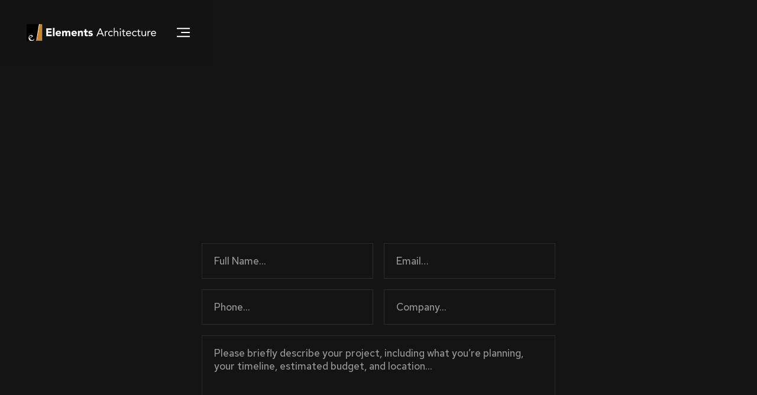

--- FILE ---
content_type: text/html
request_url: https://www.elementsarch.com/contact
body_size: 2402
content:
<!DOCTYPE html><!-- Last Published: Mon Aug 04 2025 22:30:51 GMT+0000 (Coordinated Universal Time) --><html data-wf-domain="www.elementsarch.com" data-wf-page="60a81f21f18a35fe4507b40c" data-wf-site="5f26e6edf2c5db73af77cb8e"><head><meta charset="utf-8"/><title>Contact - Elements Architecture</title><meta content="Elements Architecture helps clients create world-class architecture. Located in sunny Orange County, CA." name="description"/><meta content="Contact - Elements Architecture" property="og:title"/><meta content="Elements Architecture helps clients create world-class architecture. Located in sunny Orange County, CA." property="og:description"/><meta content="Contact - Elements Architecture" property="twitter:title"/><meta content="Elements Architecture helps clients create world-class architecture. Located in sunny Orange County, CA." property="twitter:description"/><meta property="og:type" content="website"/><meta content="summary_large_image" name="twitter:card"/><meta content="width=device-width, initial-scale=1" name="viewport"/><meta content="hello@spencercamp.com" name="google-site-verification"/><link href="https://cdn.prod.website-files.com/5f26e6edf2c5db73af77cb8e/css/elements-architecture.webflow.shared.4ff2d3c02.css" rel="stylesheet" type="text/css"/><link href="https://fonts.googleapis.com" rel="preconnect"/><link href="https://fonts.gstatic.com" rel="preconnect" crossorigin="anonymous"/><script src="https://ajax.googleapis.com/ajax/libs/webfont/1.6.26/webfont.js" type="text/javascript"></script><script type="text/javascript">WebFont.load({  google: {    families: ["Red Hat Text:regular,italic,500,500italic,700,700italic","Red Hat Display:regular,italic,500,500italic,700,700italic"]  }});</script><script type="text/javascript">!function(o,c){var n=c.documentElement,t=" w-mod-";n.className+=t+"js",("ontouchstart"in o||o.DocumentTouch&&c instanceof DocumentTouch)&&(n.className+=t+"touch")}(window,document);</script><link href="https://cdn.prod.website-files.com/5f26e6edf2c5db73af77cb8e/5f26fdc35e5f02ce5b81af59_Favicon.png" rel="shortcut icon" type="image/x-icon"/><link href="https://cdn.prod.website-files.com/5f26e6edf2c5db73af77cb8e/5f26fdce15da6c4fb4b3b3be_Webclip.png" rel="apple-touch-icon"/><script async="" src="https://www.googletagmanager.com/gtag/js?id=G-L7DT78H1PY"></script><script type="text/javascript">window.dataLayer = window.dataLayer || [];function gtag(){dataLayer.push(arguments);}gtag('js', new Date());gtag('config', 'G-L7DT78H1PY', {'anonymize_ip': true});</script></head><body><div data-collapse="all" data-animation="default" data-duration="1000" data-easing2="ease-out-expo" data-easing="ease-out-expo" data-w-id="7108ec61-46d8-89e6-ffd6-1e9dac43d2c0" role="banner" class="navbar w-nav"><div class="block-navbar"><a href="/" class="brand w-nav-brand"><img src="https://cdn.prod.website-files.com/5f26e6edf2c5db73af77cb8e/5f26e7fff2c5db3e9577d0ef_Logo.svg" width="220" height="40" alt="" class="logo"/></a><div class="menu-button w-nav-button"><div class="icon-menu"><img src="https://cdn.prod.website-files.com/5f26e6edf2c5db73af77cb8e/5f26e6ed9a799752de6215f0_menu_closed.svg" alt="" class="icon-menu-closed"/><img src="https://cdn.prod.website-files.com/5f26e6edf2c5db73af77cb8e/5f26e6ed9a7997f1a26215f1_menu_open.svg" alt="" class="icon-menu-open"/></div></div></div><nav role="navigation" class="nav-menu w-nav-menu"><div class="links"><a href="/" class="nav-link w-inline-block"><div class="nav-link-text">Home</div></a><a href="/about" class="nav-link w-inline-block"><div class="nav-link-text">About</div></a><a href="/contact" aria-current="page" class="nav-link w-inline-block w--current"><div class="nav-link-text">Contact</div></a></div></nav></div><div class="section"><div class="content"><div class="block-contact"><h1 data-w-id="d8857089-84c9-3d49-b489-960f7ce18091" style="opacity:0" class="title center">Contact</h1><p data-w-id="4239c5d6-8885-93cc-818e-22daf1493591" style="opacity:0" class="paragraph-center">Tell us about your project, your timeline, and where you&#x27;re located.<br/>We love to hear from potential clients!</p><div data-w-id="1415d5b3-c40a-8a61-8a87-1a537584e2d7" style="opacity:0" class="div-block-2"><a href="mailto:info@elementsarch.com?subject=Potential%20Client" class="link-info">info@elementsarch.com</a></div><div class="form-block w-form"><form id="wf-form-Email-Form" name="wf-form-Email-Form" data-name="Email Form" method="get" class="form" data-wf-page-id="60a81f21f18a35fe4507b40c" data-wf-element-id="e6091abe-04d5-4989-c723-88d797726229"><input class="text-field w-node-e6091abe-04d5-4989-c723-88d79772622c-4507b40c w-input" maxlength="256" name="Full-Name" data-name="Full Name" placeholder="Full Name..." type="text" id="Full-Name"/><input class="text-field w-input" maxlength="256" name="email" data-name="Email" placeholder="Email…" type="email" id="email" required=""/><input class="text-field w-node-_3bfafab4-a331-3860-fd37-6bd22fd82104-4507b40c w-input" maxlength="256" name="Phone" data-name="Phone" placeholder="Phone..." type="tel" id="Phone" required=""/><input class="text-field w-input" maxlength="256" name="Company" data-name="Company" placeholder="Company..." type="text" id="Company" required=""/><textarea id="Message" name="Message" maxlength="5000" data-name="Message" placeholder="Please briefly describe your project, including what you’re planning, your timeline, estimated budget, and location..." required="" class="textarea w-node-_4f4b039a-af9e-add4-8239-b8fd7a4a4156-4507b40c w-input"></textarea><input type="submit" data-wait="Please wait..." id="w-node-e6091abe-04d5-4989-c723-88d797726230-4507b40c" class="submit-button w-button" value="Submit"/></form><div class="success-message w-form-done"><div class="success-text">Thank you! Your submission has been received!</div></div><div class="error-message w-form-fail"><div class="error-text">Oops! Something went wrong while submitting the form.</div></div></div></div></div></div><div class="footer"><div class="block-footer"><a href="https://spencercamp.com" target="_blank" class="link">Made with Love</a></div><div class="block-footer"><a href="/contact" aria-current="page" class="link w--current">Contact</a></div></div><script src="https://d3e54v103j8qbb.cloudfront.net/js/jquery-3.5.1.min.dc5e7f18c8.js?site=5f26e6edf2c5db73af77cb8e" type="text/javascript" integrity="sha256-9/aliU8dGd2tb6OSsuzixeV4y/faTqgFtohetphbbj0=" crossorigin="anonymous"></script><script src="https://cdn.prod.website-files.com/5f26e6edf2c5db73af77cb8e/js/webflow.schunk.36b8fb49256177c8.js" type="text/javascript"></script><script src="https://cdn.prod.website-files.com/5f26e6edf2c5db73af77cb8e/js/webflow.schunk.302dc23d93b69267.js" type="text/javascript"></script><script src="https://cdn.prod.website-files.com/5f26e6edf2c5db73af77cb8e/js/webflow.364767db.7154390c25bc440b.js" type="text/javascript"></script></body></html>

--- FILE ---
content_type: text/css
request_url: https://cdn.prod.website-files.com/5f26e6edf2c5db73af77cb8e/css/elements-architecture.webflow.shared.4ff2d3c02.css
body_size: 12345
content:
html {
  -webkit-text-size-adjust: 100%;
  -ms-text-size-adjust: 100%;
  font-family: sans-serif;
}

body {
  margin: 0;
}

article, aside, details, figcaption, figure, footer, header, hgroup, main, menu, nav, section, summary {
  display: block;
}

audio, canvas, progress, video {
  vertical-align: baseline;
  display: inline-block;
}

audio:not([controls]) {
  height: 0;
  display: none;
}

[hidden], template {
  display: none;
}

a {
  background-color: #0000;
}

a:active, a:hover {
  outline: 0;
}

abbr[title] {
  border-bottom: 1px dotted;
}

b, strong {
  font-weight: bold;
}

dfn {
  font-style: italic;
}

h1 {
  margin: .67em 0;
  font-size: 2em;
}

mark {
  color: #000;
  background: #ff0;
}

small {
  font-size: 80%;
}

sub, sup {
  vertical-align: baseline;
  font-size: 75%;
  line-height: 0;
  position: relative;
}

sup {
  top: -.5em;
}

sub {
  bottom: -.25em;
}

img {
  border: 0;
}

svg:not(:root) {
  overflow: hidden;
}

hr {
  box-sizing: content-box;
  height: 0;
}

pre {
  overflow: auto;
}

code, kbd, pre, samp {
  font-family: monospace;
  font-size: 1em;
}

button, input, optgroup, select, textarea {
  color: inherit;
  font: inherit;
  margin: 0;
}

button {
  overflow: visible;
}

button, select {
  text-transform: none;
}

button, html input[type="button"], input[type="reset"] {
  -webkit-appearance: button;
  cursor: pointer;
}

button[disabled], html input[disabled] {
  cursor: default;
}

button::-moz-focus-inner, input::-moz-focus-inner {
  border: 0;
  padding: 0;
}

input {
  line-height: normal;
}

input[type="checkbox"], input[type="radio"] {
  box-sizing: border-box;
  padding: 0;
}

input[type="number"]::-webkit-inner-spin-button, input[type="number"]::-webkit-outer-spin-button {
  height: auto;
}

input[type="search"] {
  -webkit-appearance: none;
}

input[type="search"]::-webkit-search-cancel-button, input[type="search"]::-webkit-search-decoration {
  -webkit-appearance: none;
}

legend {
  border: 0;
  padding: 0;
}

textarea {
  overflow: auto;
}

optgroup {
  font-weight: bold;
}

table {
  border-collapse: collapse;
  border-spacing: 0;
}

td, th {
  padding: 0;
}

@font-face {
  font-family: webflow-icons;
  src: url("[data-uri]") format("truetype");
  font-weight: normal;
  font-style: normal;
}

[class^="w-icon-"], [class*=" w-icon-"] {
  speak: none;
  font-variant: normal;
  text-transform: none;
  -webkit-font-smoothing: antialiased;
  -moz-osx-font-smoothing: grayscale;
  font-style: normal;
  font-weight: normal;
  line-height: 1;
  font-family: webflow-icons !important;
}

.w-icon-slider-right:before {
  content: "";
}

.w-icon-slider-left:before {
  content: "";
}

.w-icon-nav-menu:before {
  content: "";
}

.w-icon-arrow-down:before, .w-icon-dropdown-toggle:before {
  content: "";
}

.w-icon-file-upload-remove:before {
  content: "";
}

.w-icon-file-upload-icon:before {
  content: "";
}

* {
  box-sizing: border-box;
}

html {
  height: 100%;
}

body {
  color: #333;
  background-color: #fff;
  min-height: 100%;
  margin: 0;
  font-family: Arial, sans-serif;
  font-size: 14px;
  line-height: 20px;
}

img {
  vertical-align: middle;
  max-width: 100%;
  display: inline-block;
}

html.w-mod-touch * {
  background-attachment: scroll !important;
}

.w-block {
  display: block;
}

.w-inline-block {
  max-width: 100%;
  display: inline-block;
}

.w-clearfix:before, .w-clearfix:after {
  content: " ";
  grid-area: 1 / 1 / 2 / 2;
  display: table;
}

.w-clearfix:after {
  clear: both;
}

.w-hidden {
  display: none;
}

.w-button {
  color: #fff;
  line-height: inherit;
  cursor: pointer;
  background-color: #3898ec;
  border: 0;
  border-radius: 0;
  padding: 9px 15px;
  text-decoration: none;
  display: inline-block;
}

input.w-button {
  -webkit-appearance: button;
}

html[data-w-dynpage] [data-w-cloak] {
  color: #0000 !important;
}

.w-code-block {
  margin: unset;
}

pre.w-code-block code {
  all: inherit;
}

.w-optimization {
  display: contents;
}

.w-webflow-badge, .w-webflow-badge > img {
  box-sizing: unset;
  width: unset;
  height: unset;
  max-height: unset;
  max-width: unset;
  min-height: unset;
  min-width: unset;
  margin: unset;
  padding: unset;
  float: unset;
  clear: unset;
  border: unset;
  border-radius: unset;
  background: unset;
  background-image: unset;
  background-position: unset;
  background-size: unset;
  background-repeat: unset;
  background-origin: unset;
  background-clip: unset;
  background-attachment: unset;
  background-color: unset;
  box-shadow: unset;
  transform: unset;
  direction: unset;
  font-family: unset;
  font-weight: unset;
  color: unset;
  font-size: unset;
  line-height: unset;
  font-style: unset;
  font-variant: unset;
  text-align: unset;
  letter-spacing: unset;
  -webkit-text-decoration: unset;
  text-decoration: unset;
  text-indent: unset;
  text-transform: unset;
  list-style-type: unset;
  text-shadow: unset;
  vertical-align: unset;
  cursor: unset;
  white-space: unset;
  word-break: unset;
  word-spacing: unset;
  word-wrap: unset;
  transition: unset;
}

.w-webflow-badge {
  white-space: nowrap;
  cursor: pointer;
  box-shadow: 0 0 0 1px #0000001a, 0 1px 3px #0000001a;
  visibility: visible !important;
  opacity: 1 !important;
  z-index: 2147483647 !important;
  color: #aaadb0 !important;
  overflow: unset !important;
  background-color: #fff !important;
  border-radius: 3px !important;
  width: auto !important;
  height: auto !important;
  margin: 0 !important;
  padding: 6px !important;
  font-size: 12px !important;
  line-height: 14px !important;
  text-decoration: none !important;
  display: inline-block !important;
  position: fixed !important;
  inset: auto 12px 12px auto !important;
  transform: none !important;
}

.w-webflow-badge > img {
  position: unset;
  visibility: unset !important;
  opacity: 1 !important;
  vertical-align: middle !important;
  display: inline-block !important;
}

h1, h2, h3, h4, h5, h6 {
  margin-bottom: 10px;
  font-weight: bold;
}

h1 {
  margin-top: 20px;
  font-size: 38px;
  line-height: 44px;
}

h2 {
  margin-top: 20px;
  font-size: 32px;
  line-height: 36px;
}

h3 {
  margin-top: 20px;
  font-size: 24px;
  line-height: 30px;
}

h4 {
  margin-top: 10px;
  font-size: 18px;
  line-height: 24px;
}

h5 {
  margin-top: 10px;
  font-size: 14px;
  line-height: 20px;
}

h6 {
  margin-top: 10px;
  font-size: 12px;
  line-height: 18px;
}

blockquote {
  border-left: 5px solid #e2e2e2;
  margin: 0 0 10px;
  padding: 10px 20px;
  font-size: 18px;
  line-height: 22px;
}

figure {
  margin: 0 0 10px;
}

figcaption {
  text-align: center;
  margin-top: 5px;
}

ul, ol {
  margin-top: 0;
  margin-bottom: 10px;
  padding-left: 40px;
}

.w-list-unstyled {
  padding-left: 0;
  list-style: none;
}

.w-embed:before, .w-embed:after {
  content: " ";
  grid-area: 1 / 1 / 2 / 2;
  display: table;
}

.w-embed:after {
  clear: both;
}

.w-video {
  width: 100%;
  padding: 0;
  position: relative;
}

.w-video iframe, .w-video object, .w-video embed {
  border: none;
  width: 100%;
  height: 100%;
  position: absolute;
  top: 0;
  left: 0;
}

fieldset {
  border: 0;
  margin: 0;
  padding: 0;
}

button, [type="button"], [type="reset"] {
  cursor: pointer;
  -webkit-appearance: button;
  border: 0;
}

.w-form {
  margin: 0 0 15px;
}

.w-form-done {
  text-align: center;
  background-color: #ddd;
  padding: 20px;
  display: none;
}

.w-form-fail {
  background-color: #ffdede;
  margin-top: 10px;
  padding: 10px;
  display: none;
}

label {
  margin-bottom: 5px;
  font-weight: bold;
  display: block;
}

.w-input, .w-select {
  color: #333;
  vertical-align: middle;
  background-color: #fff;
  border: 1px solid #ccc;
  width: 100%;
  height: 38px;
  margin-bottom: 10px;
  padding: 8px 12px;
  font-size: 14px;
  line-height: 1.42857;
  display: block;
}

.w-input::placeholder, .w-select::placeholder {
  color: #999;
}

.w-input:focus, .w-select:focus {
  border-color: #3898ec;
  outline: 0;
}

.w-input[disabled], .w-select[disabled], .w-input[readonly], .w-select[readonly], fieldset[disabled] .w-input, fieldset[disabled] .w-select {
  cursor: not-allowed;
}

.w-input[disabled]:not(.w-input-disabled), .w-select[disabled]:not(.w-input-disabled), .w-input[readonly], .w-select[readonly], fieldset[disabled]:not(.w-input-disabled) .w-input, fieldset[disabled]:not(.w-input-disabled) .w-select {
  background-color: #eee;
}

textarea.w-input, textarea.w-select {
  height: auto;
}

.w-select {
  background-color: #f3f3f3;
}

.w-select[multiple] {
  height: auto;
}

.w-form-label {
  cursor: pointer;
  margin-bottom: 0;
  font-weight: normal;
  display: inline-block;
}

.w-radio {
  margin-bottom: 5px;
  padding-left: 20px;
  display: block;
}

.w-radio:before, .w-radio:after {
  content: " ";
  grid-area: 1 / 1 / 2 / 2;
  display: table;
}

.w-radio:after {
  clear: both;
}

.w-radio-input {
  float: left;
  margin: 3px 0 0 -20px;
  line-height: normal;
}

.w-file-upload {
  margin-bottom: 10px;
  display: block;
}

.w-file-upload-input {
  opacity: 0;
  z-index: -100;
  width: .1px;
  height: .1px;
  position: absolute;
  overflow: hidden;
}

.w-file-upload-default, .w-file-upload-uploading, .w-file-upload-success {
  color: #333;
  display: inline-block;
}

.w-file-upload-error {
  margin-top: 10px;
  display: block;
}

.w-file-upload-default.w-hidden, .w-file-upload-uploading.w-hidden, .w-file-upload-error.w-hidden, .w-file-upload-success.w-hidden {
  display: none;
}

.w-file-upload-uploading-btn {
  cursor: pointer;
  background-color: #fafafa;
  border: 1px solid #ccc;
  margin: 0;
  padding: 8px 12px;
  font-size: 14px;
  font-weight: normal;
  display: flex;
}

.w-file-upload-file {
  background-color: #fafafa;
  border: 1px solid #ccc;
  flex-grow: 1;
  justify-content: space-between;
  margin: 0;
  padding: 8px 9px 8px 11px;
  display: flex;
}

.w-file-upload-file-name {
  font-size: 14px;
  font-weight: normal;
  display: block;
}

.w-file-remove-link {
  cursor: pointer;
  width: auto;
  height: auto;
  margin-top: 3px;
  margin-left: 10px;
  padding: 3px;
  display: block;
}

.w-icon-file-upload-remove {
  margin: auto;
  font-size: 10px;
}

.w-file-upload-error-msg {
  color: #ea384c;
  padding: 2px 0;
  display: inline-block;
}

.w-file-upload-info {
  padding: 0 12px;
  line-height: 38px;
  display: inline-block;
}

.w-file-upload-label {
  cursor: pointer;
  background-color: #fafafa;
  border: 1px solid #ccc;
  margin: 0;
  padding: 8px 12px;
  font-size: 14px;
  font-weight: normal;
  display: inline-block;
}

.w-icon-file-upload-icon, .w-icon-file-upload-uploading {
  width: 20px;
  margin-right: 8px;
  display: inline-block;
}

.w-icon-file-upload-uploading {
  height: 20px;
}

.w-container {
  max-width: 940px;
  margin-left: auto;
  margin-right: auto;
}

.w-container:before, .w-container:after {
  content: " ";
  grid-area: 1 / 1 / 2 / 2;
  display: table;
}

.w-container:after {
  clear: both;
}

.w-container .w-row {
  margin-left: -10px;
  margin-right: -10px;
}

.w-row:before, .w-row:after {
  content: " ";
  grid-area: 1 / 1 / 2 / 2;
  display: table;
}

.w-row:after {
  clear: both;
}

.w-row .w-row {
  margin-left: 0;
  margin-right: 0;
}

.w-col {
  float: left;
  width: 100%;
  min-height: 1px;
  padding-left: 10px;
  padding-right: 10px;
  position: relative;
}

.w-col .w-col {
  padding-left: 0;
  padding-right: 0;
}

.w-col-1 {
  width: 8.33333%;
}

.w-col-2 {
  width: 16.6667%;
}

.w-col-3 {
  width: 25%;
}

.w-col-4 {
  width: 33.3333%;
}

.w-col-5 {
  width: 41.6667%;
}

.w-col-6 {
  width: 50%;
}

.w-col-7 {
  width: 58.3333%;
}

.w-col-8 {
  width: 66.6667%;
}

.w-col-9 {
  width: 75%;
}

.w-col-10 {
  width: 83.3333%;
}

.w-col-11 {
  width: 91.6667%;
}

.w-col-12 {
  width: 100%;
}

.w-hidden-main {
  display: none !important;
}

@media screen and (max-width: 991px) {
  .w-container {
    max-width: 728px;
  }

  .w-hidden-main {
    display: inherit !important;
  }

  .w-hidden-medium {
    display: none !important;
  }

  .w-col-medium-1 {
    width: 8.33333%;
  }

  .w-col-medium-2 {
    width: 16.6667%;
  }

  .w-col-medium-3 {
    width: 25%;
  }

  .w-col-medium-4 {
    width: 33.3333%;
  }

  .w-col-medium-5 {
    width: 41.6667%;
  }

  .w-col-medium-6 {
    width: 50%;
  }

  .w-col-medium-7 {
    width: 58.3333%;
  }

  .w-col-medium-8 {
    width: 66.6667%;
  }

  .w-col-medium-9 {
    width: 75%;
  }

  .w-col-medium-10 {
    width: 83.3333%;
  }

  .w-col-medium-11 {
    width: 91.6667%;
  }

  .w-col-medium-12 {
    width: 100%;
  }

  .w-col-stack {
    width: 100%;
    left: auto;
    right: auto;
  }
}

@media screen and (max-width: 767px) {
  .w-hidden-main, .w-hidden-medium {
    display: inherit !important;
  }

  .w-hidden-small {
    display: none !important;
  }

  .w-row, .w-container .w-row {
    margin-left: 0;
    margin-right: 0;
  }

  .w-col {
    width: 100%;
    left: auto;
    right: auto;
  }

  .w-col-small-1 {
    width: 8.33333%;
  }

  .w-col-small-2 {
    width: 16.6667%;
  }

  .w-col-small-3 {
    width: 25%;
  }

  .w-col-small-4 {
    width: 33.3333%;
  }

  .w-col-small-5 {
    width: 41.6667%;
  }

  .w-col-small-6 {
    width: 50%;
  }

  .w-col-small-7 {
    width: 58.3333%;
  }

  .w-col-small-8 {
    width: 66.6667%;
  }

  .w-col-small-9 {
    width: 75%;
  }

  .w-col-small-10 {
    width: 83.3333%;
  }

  .w-col-small-11 {
    width: 91.6667%;
  }

  .w-col-small-12 {
    width: 100%;
  }
}

@media screen and (max-width: 479px) {
  .w-container {
    max-width: none;
  }

  .w-hidden-main, .w-hidden-medium, .w-hidden-small {
    display: inherit !important;
  }

  .w-hidden-tiny {
    display: none !important;
  }

  .w-col {
    width: 100%;
  }

  .w-col-tiny-1 {
    width: 8.33333%;
  }

  .w-col-tiny-2 {
    width: 16.6667%;
  }

  .w-col-tiny-3 {
    width: 25%;
  }

  .w-col-tiny-4 {
    width: 33.3333%;
  }

  .w-col-tiny-5 {
    width: 41.6667%;
  }

  .w-col-tiny-6 {
    width: 50%;
  }

  .w-col-tiny-7 {
    width: 58.3333%;
  }

  .w-col-tiny-8 {
    width: 66.6667%;
  }

  .w-col-tiny-9 {
    width: 75%;
  }

  .w-col-tiny-10 {
    width: 83.3333%;
  }

  .w-col-tiny-11 {
    width: 91.6667%;
  }

  .w-col-tiny-12 {
    width: 100%;
  }
}

.w-widget {
  position: relative;
}

.w-widget-map {
  width: 100%;
  height: 400px;
}

.w-widget-map label {
  width: auto;
  display: inline;
}

.w-widget-map img {
  max-width: inherit;
}

.w-widget-map .gm-style-iw {
  text-align: center;
}

.w-widget-map .gm-style-iw > button {
  display: none !important;
}

.w-widget-twitter {
  overflow: hidden;
}

.w-widget-twitter-count-shim {
  vertical-align: top;
  text-align: center;
  background: #fff;
  border: 1px solid #758696;
  border-radius: 3px;
  width: 28px;
  height: 20px;
  display: inline-block;
  position: relative;
}

.w-widget-twitter-count-shim * {
  pointer-events: none;
  -webkit-user-select: none;
  user-select: none;
}

.w-widget-twitter-count-shim .w-widget-twitter-count-inner {
  text-align: center;
  color: #999;
  font-family: serif;
  font-size: 15px;
  line-height: 12px;
  position: relative;
}

.w-widget-twitter-count-shim .w-widget-twitter-count-clear {
  display: block;
  position: relative;
}

.w-widget-twitter-count-shim.w--large {
  width: 36px;
  height: 28px;
}

.w-widget-twitter-count-shim.w--large .w-widget-twitter-count-inner {
  font-size: 18px;
  line-height: 18px;
}

.w-widget-twitter-count-shim:not(.w--vertical) {
  margin-left: 5px;
  margin-right: 8px;
}

.w-widget-twitter-count-shim:not(.w--vertical).w--large {
  margin-left: 6px;
}

.w-widget-twitter-count-shim:not(.w--vertical):before, .w-widget-twitter-count-shim:not(.w--vertical):after {
  content: " ";
  pointer-events: none;
  border: solid #0000;
  width: 0;
  height: 0;
  position: absolute;
  top: 50%;
  left: 0;
}

.w-widget-twitter-count-shim:not(.w--vertical):before {
  border-width: 4px;
  border-color: #75869600 #5d6c7b #75869600 #75869600;
  margin-top: -4px;
  margin-left: -9px;
}

.w-widget-twitter-count-shim:not(.w--vertical).w--large:before {
  border-width: 5px;
  margin-top: -5px;
  margin-left: -10px;
}

.w-widget-twitter-count-shim:not(.w--vertical):after {
  border-width: 4px;
  border-color: #fff0 #fff #fff0 #fff0;
  margin-top: -4px;
  margin-left: -8px;
}

.w-widget-twitter-count-shim:not(.w--vertical).w--large:after {
  border-width: 5px;
  margin-top: -5px;
  margin-left: -9px;
}

.w-widget-twitter-count-shim.w--vertical {
  width: 61px;
  height: 33px;
  margin-bottom: 8px;
}

.w-widget-twitter-count-shim.w--vertical:before, .w-widget-twitter-count-shim.w--vertical:after {
  content: " ";
  pointer-events: none;
  border: solid #0000;
  width: 0;
  height: 0;
  position: absolute;
  top: 100%;
  left: 50%;
}

.w-widget-twitter-count-shim.w--vertical:before {
  border-width: 5px;
  border-color: #5d6c7b #75869600 #75869600;
  margin-left: -5px;
}

.w-widget-twitter-count-shim.w--vertical:after {
  border-width: 4px;
  border-color: #fff #fff0 #fff0;
  margin-left: -4px;
}

.w-widget-twitter-count-shim.w--vertical .w-widget-twitter-count-inner {
  font-size: 18px;
  line-height: 22px;
}

.w-widget-twitter-count-shim.w--vertical.w--large {
  width: 76px;
}

.w-background-video {
  color: #fff;
  height: 500px;
  position: relative;
  overflow: hidden;
}

.w-background-video > video {
  object-fit: cover;
  z-index: -100;
  background-position: 50%;
  background-size: cover;
  width: 100%;
  height: 100%;
  margin: auto;
  position: absolute;
  inset: -100%;
}

.w-background-video > video::-webkit-media-controls-start-playback-button {
  -webkit-appearance: none;
  display: none !important;
}

.w-background-video--control {
  background-color: #0000;
  padding: 0;
  position: absolute;
  bottom: 1em;
  right: 1em;
}

.w-background-video--control > [hidden] {
  display: none !important;
}

.w-slider {
  text-align: center;
  clear: both;
  -webkit-tap-highlight-color: #0000;
  tap-highlight-color: #0000;
  background: #ddd;
  height: 300px;
  position: relative;
}

.w-slider-mask {
  z-index: 1;
  white-space: nowrap;
  height: 100%;
  display: block;
  position: relative;
  left: 0;
  right: 0;
  overflow: hidden;
}

.w-slide {
  vertical-align: top;
  white-space: normal;
  text-align: left;
  width: 100%;
  height: 100%;
  display: inline-block;
  position: relative;
}

.w-slider-nav {
  z-index: 2;
  text-align: center;
  -webkit-tap-highlight-color: #0000;
  tap-highlight-color: #0000;
  height: 40px;
  margin: auto;
  padding-top: 10px;
  position: absolute;
  inset: auto 0 0;
}

.w-slider-nav.w-round > div {
  border-radius: 100%;
}

.w-slider-nav.w-num > div {
  font-size: inherit;
  line-height: inherit;
  width: auto;
  height: auto;
  padding: .2em .5em;
}

.w-slider-nav.w-shadow > div {
  box-shadow: 0 0 3px #3336;
}

.w-slider-nav-invert {
  color: #fff;
}

.w-slider-nav-invert > div {
  background-color: #2226;
}

.w-slider-nav-invert > div.w-active {
  background-color: #222;
}

.w-slider-dot {
  cursor: pointer;
  background-color: #fff6;
  width: 1em;
  height: 1em;
  margin: 0 3px .5em;
  transition: background-color .1s, color .1s;
  display: inline-block;
  position: relative;
}

.w-slider-dot.w-active {
  background-color: #fff;
}

.w-slider-dot:focus {
  outline: none;
  box-shadow: 0 0 0 2px #fff;
}

.w-slider-dot:focus.w-active {
  box-shadow: none;
}

.w-slider-arrow-left, .w-slider-arrow-right {
  cursor: pointer;
  color: #fff;
  -webkit-tap-highlight-color: #0000;
  tap-highlight-color: #0000;
  -webkit-user-select: none;
  user-select: none;
  width: 80px;
  margin: auto;
  font-size: 40px;
  position: absolute;
  inset: 0;
  overflow: hidden;
}

.w-slider-arrow-left [class^="w-icon-"], .w-slider-arrow-right [class^="w-icon-"], .w-slider-arrow-left [class*=" w-icon-"], .w-slider-arrow-right [class*=" w-icon-"] {
  position: absolute;
}

.w-slider-arrow-left:focus, .w-slider-arrow-right:focus {
  outline: 0;
}

.w-slider-arrow-left {
  z-index: 3;
  right: auto;
}

.w-slider-arrow-right {
  z-index: 4;
  left: auto;
}

.w-icon-slider-left, .w-icon-slider-right {
  width: 1em;
  height: 1em;
  margin: auto;
  inset: 0;
}

.w-slider-aria-label {
  clip: rect(0 0 0 0);
  border: 0;
  width: 1px;
  height: 1px;
  margin: -1px;
  padding: 0;
  position: absolute;
  overflow: hidden;
}

.w-slider-force-show {
  display: block !important;
}

.w-dropdown {
  text-align: left;
  z-index: 900;
  margin-left: auto;
  margin-right: auto;
  display: inline-block;
  position: relative;
}

.w-dropdown-btn, .w-dropdown-toggle, .w-dropdown-link {
  vertical-align: top;
  color: #222;
  text-align: left;
  white-space: nowrap;
  margin-left: auto;
  margin-right: auto;
  padding: 20px;
  text-decoration: none;
  position: relative;
}

.w-dropdown-toggle {
  -webkit-user-select: none;
  user-select: none;
  cursor: pointer;
  padding-right: 40px;
  display: inline-block;
}

.w-dropdown-toggle:focus {
  outline: 0;
}

.w-icon-dropdown-toggle {
  width: 1em;
  height: 1em;
  margin: auto 20px auto auto;
  position: absolute;
  top: 0;
  bottom: 0;
  right: 0;
}

.w-dropdown-list {
  background: #ddd;
  min-width: 100%;
  display: none;
  position: absolute;
}

.w-dropdown-list.w--open {
  display: block;
}

.w-dropdown-link {
  color: #222;
  padding: 10px 20px;
  display: block;
}

.w-dropdown-link.w--current {
  color: #0082f3;
}

.w-dropdown-link:focus {
  outline: 0;
}

@media screen and (max-width: 767px) {
  .w-nav-brand {
    padding-left: 10px;
  }
}

.w-lightbox-backdrop {
  cursor: auto;
  letter-spacing: normal;
  text-indent: 0;
  text-shadow: none;
  text-transform: none;
  visibility: visible;
  white-space: normal;
  word-break: normal;
  word-spacing: normal;
  word-wrap: normal;
  color: #fff;
  text-align: center;
  z-index: 2000;
  opacity: 0;
  -webkit-user-select: none;
  -moz-user-select: none;
  -webkit-tap-highlight-color: transparent;
  background: #000000e6;
  outline: 0;
  font-family: Helvetica Neue, Helvetica, Ubuntu, Segoe UI, Verdana, sans-serif;
  font-size: 17px;
  font-style: normal;
  font-weight: 300;
  line-height: 1.2;
  list-style: disc;
  position: fixed;
  inset: 0;
  -webkit-transform: translate(0);
}

.w-lightbox-backdrop, .w-lightbox-container {
  -webkit-overflow-scrolling: touch;
  height: 100%;
  overflow: auto;
}

.w-lightbox-content {
  height: 100vh;
  position: relative;
  overflow: hidden;
}

.w-lightbox-view {
  opacity: 0;
  width: 100vw;
  height: 100vh;
  position: absolute;
}

.w-lightbox-view:before {
  content: "";
  height: 100vh;
}

.w-lightbox-group, .w-lightbox-group .w-lightbox-view, .w-lightbox-group .w-lightbox-view:before {
  height: 86vh;
}

.w-lightbox-frame, .w-lightbox-view:before {
  vertical-align: middle;
  display: inline-block;
}

.w-lightbox-figure {
  margin: 0;
  position: relative;
}

.w-lightbox-group .w-lightbox-figure {
  cursor: pointer;
}

.w-lightbox-img {
  width: auto;
  max-width: none;
  height: auto;
}

.w-lightbox-image {
  float: none;
  max-width: 100vw;
  max-height: 100vh;
  display: block;
}

.w-lightbox-group .w-lightbox-image {
  max-height: 86vh;
}

.w-lightbox-caption {
  text-align: left;
  text-overflow: ellipsis;
  white-space: nowrap;
  background: #0006;
  padding: .5em 1em;
  position: absolute;
  bottom: 0;
  left: 0;
  right: 0;
  overflow: hidden;
}

.w-lightbox-embed {
  width: 100%;
  height: 100%;
  position: absolute;
  inset: 0;
}

.w-lightbox-control {
  cursor: pointer;
  background-position: center;
  background-repeat: no-repeat;
  background-size: 24px;
  width: 4em;
  transition: all .3s;
  position: absolute;
  top: 0;
}

.w-lightbox-left {
  background-image: url("[data-uri]");
  display: none;
  bottom: 0;
  left: 0;
}

.w-lightbox-right {
  background-image: url("[data-uri]");
  display: none;
  bottom: 0;
  right: 0;
}

.w-lightbox-close {
  background-image: url("[data-uri]");
  background-size: 18px;
  height: 2.6em;
  right: 0;
}

.w-lightbox-strip {
  white-space: nowrap;
  padding: 0 1vh;
  line-height: 0;
  position: absolute;
  bottom: 0;
  left: 0;
  right: 0;
  overflow: auto hidden;
}

.w-lightbox-item {
  box-sizing: content-box;
  cursor: pointer;
  width: 10vh;
  padding: 2vh 1vh;
  display: inline-block;
  -webkit-transform: translate3d(0, 0, 0);
}

.w-lightbox-active {
  opacity: .3;
}

.w-lightbox-thumbnail {
  background: #222;
  height: 10vh;
  position: relative;
  overflow: hidden;
}

.w-lightbox-thumbnail-image {
  position: absolute;
  top: 0;
  left: 0;
}

.w-lightbox-thumbnail .w-lightbox-tall {
  width: 100%;
  top: 50%;
  transform: translate(0, -50%);
}

.w-lightbox-thumbnail .w-lightbox-wide {
  height: 100%;
  left: 50%;
  transform: translate(-50%);
}

.w-lightbox-spinner {
  box-sizing: border-box;
  border: 5px solid #0006;
  border-radius: 50%;
  width: 40px;
  height: 40px;
  margin-top: -20px;
  margin-left: -20px;
  animation: .8s linear infinite spin;
  position: absolute;
  top: 50%;
  left: 50%;
}

.w-lightbox-spinner:after {
  content: "";
  border: 3px solid #0000;
  border-bottom-color: #fff;
  border-radius: 50%;
  position: absolute;
  inset: -4px;
}

.w-lightbox-hide {
  display: none;
}

.w-lightbox-noscroll {
  overflow: hidden;
}

@media (min-width: 768px) {
  .w-lightbox-content {
    height: 96vh;
    margin-top: 2vh;
  }

  .w-lightbox-view, .w-lightbox-view:before {
    height: 96vh;
  }

  .w-lightbox-group, .w-lightbox-group .w-lightbox-view, .w-lightbox-group .w-lightbox-view:before {
    height: 84vh;
  }

  .w-lightbox-image {
    max-width: 96vw;
    max-height: 96vh;
  }

  .w-lightbox-group .w-lightbox-image {
    max-width: 82.3vw;
    max-height: 84vh;
  }

  .w-lightbox-left, .w-lightbox-right {
    opacity: .5;
    display: block;
  }

  .w-lightbox-close {
    opacity: .8;
  }

  .w-lightbox-control:hover {
    opacity: 1;
  }
}

.w-lightbox-inactive, .w-lightbox-inactive:hover {
  opacity: 0;
}

.w-richtext:before, .w-richtext:after {
  content: " ";
  grid-area: 1 / 1 / 2 / 2;
  display: table;
}

.w-richtext:after {
  clear: both;
}

.w-richtext[contenteditable="true"]:before, .w-richtext[contenteditable="true"]:after {
  white-space: initial;
}

.w-richtext ol, .w-richtext ul {
  overflow: hidden;
}

.w-richtext .w-richtext-figure-selected.w-richtext-figure-type-video div:after, .w-richtext .w-richtext-figure-selected[data-rt-type="video"] div:after, .w-richtext .w-richtext-figure-selected.w-richtext-figure-type-image div, .w-richtext .w-richtext-figure-selected[data-rt-type="image"] div {
  outline: 2px solid #2895f7;
}

.w-richtext figure.w-richtext-figure-type-video > div:after, .w-richtext figure[data-rt-type="video"] > div:after {
  content: "";
  display: none;
  position: absolute;
  inset: 0;
}

.w-richtext figure {
  max-width: 60%;
  position: relative;
}

.w-richtext figure > div:before {
  cursor: default !important;
}

.w-richtext figure img {
  width: 100%;
}

.w-richtext figure figcaption.w-richtext-figcaption-placeholder {
  opacity: .6;
}

.w-richtext figure div {
  color: #0000;
  font-size: 0;
}

.w-richtext figure.w-richtext-figure-type-image, .w-richtext figure[data-rt-type="image"] {
  display: table;
}

.w-richtext figure.w-richtext-figure-type-image > div, .w-richtext figure[data-rt-type="image"] > div {
  display: inline-block;
}

.w-richtext figure.w-richtext-figure-type-image > figcaption, .w-richtext figure[data-rt-type="image"] > figcaption {
  caption-side: bottom;
  display: table-caption;
}

.w-richtext figure.w-richtext-figure-type-video, .w-richtext figure[data-rt-type="video"] {
  width: 60%;
  height: 0;
}

.w-richtext figure.w-richtext-figure-type-video iframe, .w-richtext figure[data-rt-type="video"] iframe {
  width: 100%;
  height: 100%;
  position: absolute;
  top: 0;
  left: 0;
}

.w-richtext figure.w-richtext-figure-type-video > div, .w-richtext figure[data-rt-type="video"] > div {
  width: 100%;
}

.w-richtext figure.w-richtext-align-center {
  clear: both;
  margin-left: auto;
  margin-right: auto;
}

.w-richtext figure.w-richtext-align-center.w-richtext-figure-type-image > div, .w-richtext figure.w-richtext-align-center[data-rt-type="image"] > div {
  max-width: 100%;
}

.w-richtext figure.w-richtext-align-normal {
  clear: both;
}

.w-richtext figure.w-richtext-align-fullwidth {
  text-align: center;
  clear: both;
  width: 100%;
  max-width: 100%;
  margin-left: auto;
  margin-right: auto;
  display: block;
}

.w-richtext figure.w-richtext-align-fullwidth > div {
  padding-bottom: inherit;
  display: inline-block;
}

.w-richtext figure.w-richtext-align-fullwidth > figcaption {
  display: block;
}

.w-richtext figure.w-richtext-align-floatleft {
  float: left;
  clear: none;
  margin-right: 15px;
}

.w-richtext figure.w-richtext-align-floatright {
  float: right;
  clear: none;
  margin-left: 15px;
}

.w-nav {
  z-index: 1000;
  background: #ddd;
  position: relative;
}

.w-nav:before, .w-nav:after {
  content: " ";
  grid-area: 1 / 1 / 2 / 2;
  display: table;
}

.w-nav:after {
  clear: both;
}

.w-nav-brand {
  float: left;
  color: #333;
  text-decoration: none;
  position: relative;
}

.w-nav-link {
  vertical-align: top;
  color: #222;
  text-align: left;
  margin-left: auto;
  margin-right: auto;
  padding: 20px;
  text-decoration: none;
  display: inline-block;
  position: relative;
}

.w-nav-link.w--current {
  color: #0082f3;
}

.w-nav-menu {
  float: right;
  position: relative;
}

[data-nav-menu-open] {
  text-align: center;
  background: #c8c8c8;
  min-width: 200px;
  position: absolute;
  top: 100%;
  left: 0;
  right: 0;
  overflow: visible;
  display: block !important;
}

.w--nav-link-open {
  display: block;
  position: relative;
}

.w-nav-overlay {
  width: 100%;
  display: none;
  position: absolute;
  top: 100%;
  left: 0;
  right: 0;
  overflow: hidden;
}

.w-nav-overlay [data-nav-menu-open] {
  top: 0;
}

.w-nav[data-animation="over-left"] .w-nav-overlay {
  width: auto;
}

.w-nav[data-animation="over-left"] .w-nav-overlay, .w-nav[data-animation="over-left"] [data-nav-menu-open] {
  z-index: 1;
  top: 0;
  right: auto;
}

.w-nav[data-animation="over-right"] .w-nav-overlay {
  width: auto;
}

.w-nav[data-animation="over-right"] .w-nav-overlay, .w-nav[data-animation="over-right"] [data-nav-menu-open] {
  z-index: 1;
  top: 0;
  left: auto;
}

.w-nav-button {
  float: right;
  cursor: pointer;
  -webkit-tap-highlight-color: #0000;
  tap-highlight-color: #0000;
  -webkit-user-select: none;
  user-select: none;
  padding: 18px;
  font-size: 24px;
  display: none;
  position: relative;
}

.w-nav-button:focus {
  outline: 0;
}

.w-nav-button.w--open {
  color: #fff;
  background-color: #c8c8c8;
}

.w-nav[data-collapse="all"] .w-nav-menu {
  display: none;
}

.w-nav[data-collapse="all"] .w-nav-button, .w--nav-dropdown-open, .w--nav-dropdown-toggle-open {
  display: block;
}

.w--nav-dropdown-list-open {
  position: static;
}

@media screen and (max-width: 991px) {
  .w-nav[data-collapse="medium"] .w-nav-menu {
    display: none;
  }

  .w-nav[data-collapse="medium"] .w-nav-button {
    display: block;
  }
}

@media screen and (max-width: 767px) {
  .w-nav[data-collapse="small"] .w-nav-menu {
    display: none;
  }

  .w-nav[data-collapse="small"] .w-nav-button {
    display: block;
  }

  .w-nav-brand {
    padding-left: 10px;
  }
}

@media screen and (max-width: 479px) {
  .w-nav[data-collapse="tiny"] .w-nav-menu {
    display: none;
  }

  .w-nav[data-collapse="tiny"] .w-nav-button {
    display: block;
  }
}

.w-tabs {
  position: relative;
}

.w-tabs:before, .w-tabs:after {
  content: " ";
  grid-area: 1 / 1 / 2 / 2;
  display: table;
}

.w-tabs:after {
  clear: both;
}

.w-tab-menu {
  position: relative;
}

.w-tab-link {
  vertical-align: top;
  text-align: left;
  cursor: pointer;
  color: #222;
  background-color: #ddd;
  padding: 9px 30px;
  text-decoration: none;
  display: inline-block;
  position: relative;
}

.w-tab-link.w--current {
  background-color: #c8c8c8;
}

.w-tab-link:focus {
  outline: 0;
}

.w-tab-content {
  display: block;
  position: relative;
  overflow: hidden;
}

.w-tab-pane {
  display: none;
  position: relative;
}

.w--tab-active {
  display: block;
}

@media screen and (max-width: 479px) {
  .w-tab-link {
    display: block;
  }
}

.w-ix-emptyfix:after {
  content: "";
}

@keyframes spin {
  0% {
    transform: rotate(0);
  }

  100% {
    transform: rotate(360deg);
  }
}

.w-dyn-empty {
  background-color: #ddd;
  padding: 10px;
}

.w-dyn-hide, .w-dyn-bind-empty, .w-condition-invisible {
  display: none !important;
}

.wf-layout-layout {
  display: grid;
}

:root {
  --background: #141414;
  --paragraphs: #8a8a8a;
  --white: white;
  --border: #ffffff1a;
  --subtitle: #727272;
}

.w-layout-grid {
  grid-row-gap: 16px;
  grid-column-gap: 16px;
  grid-template-rows: auto auto;
  grid-template-columns: 1fr 1fr;
  grid-auto-columns: 1fr;
  display: grid;
}

body {
  background-color: var(--background);
  color: var(--paragraphs);
  flex-direction: column;
  justify-content: space-between;
  font-family: Red Hat Text, sans-serif;
  font-size: 20px;
  font-weight: 400;
  line-height: 1.6em;
  display: flex;
}

h1 {
  color: var(--white);
  margin-top: 35px;
  margin-bottom: 35px;
  font-family: Red Hat Display, sans-serif;
  font-size: 61px;
  font-weight: 700;
  line-height: 1.15em;
}

h2 {
  color: var(--white);
  margin-top: 30px;
  margin-bottom: 30px;
  font-family: Red Hat Display, sans-serif;
  font-size: 50px;
  font-weight: 700;
  line-height: 1.15em;
}

h3 {
  color: var(--white);
  margin-top: 20px;
  margin-bottom: 20px;
  font-family: Red Hat Display, sans-serif;
  font-size: 36px;
  font-weight: 700;
  line-height: 1.25em;
}

h4 {
  color: var(--white);
  margin-top: 15px;
  margin-bottom: 15px;
  font-family: Red Hat Display, sans-serif;
  font-size: 30px;
  font-weight: 700;
  line-height: 1.25em;
}

h5 {
  color: var(--white);
  margin-top: 15px;
  margin-bottom: 15px;
  font-family: Red Hat Display, sans-serif;
  font-size: 24px;
  font-weight: 700;
  line-height: 1.35em;
}

h6 {
  color: var(--white);
  margin-top: 10px;
  margin-bottom: 10px;
  font-family: Red Hat Display, sans-serif;
  font-size: 18px;
  font-weight: 700;
  line-height: 1.4em;
}

p {
  margin-top: 25px;
  margin-bottom: 25px;
}

a {
  border-bottom: 1px solid var(--paragraphs);
  color: var(--paragraphs);
  text-decoration: none;
  transition: color .3s cubic-bezier(.445, .05, .55, .95), border-color .3s cubic-bezier(.445, .05, .55, .95), border-width .15s cubic-bezier(.445, .05, .55, .95);
}

a:hover {
  border-bottom-width: 3px;
  border-bottom-color: var(--white);
  color: var(--white);
}

ul, ol {
  color: var(--white);
  margin-top: 20px;
  margin-bottom: 20px;
  padding-left: 40px;
}

li {
  padding-top: 3px;
  padding-bottom: 3px;
  padding-left: 10px;
}

img {
  max-width: 100%;
  display: inline-block;
}

strong {
  color: var(--white);
  font-weight: 700;
}

em {
  color: var(--white);
  font-style: italic;
}

blockquote {
  border-left: 3px solid var(--white);
  color: var(--white);
  margin-top: 30px;
  margin-bottom: 30px;
  padding: 4px 20px 4px 30px;
  font-size: 22px;
  font-style: italic;
  font-weight: 500;
  line-height: 1.7em;
}

figure {
  margin-top: 55px;
  margin-bottom: 55px;
}

figcaption {
  text-align: center;
  margin-top: 12px;
  font-size: 16px;
  line-height: 1.3em;
}

.navbar {
  z-index: 100;
  background-color: #0000;
  background-image: linear-gradient(to bottom, var(--background), #14141400);
  flex-direction: row;
  justify-content: space-between;
  align-items: center;
  position: fixed;
  inset: 0% 0% auto;
}

.block-navbar {
  z-index: 200;
  flex-direction: row;
  justify-content: space-between;
  align-items: center;
  padding: 20px;
  display: flex;
  position: relative;
}

.icon-menu-open {
  width: 22px;
  max-width: none;
  height: 22px;
  position: absolute;
}

.icon-menu-closed {
  opacity: 0;
  width: 18px;
  max-width: none;
  height: 18px;
  position: absolute;
}

.menu-button {
  justify-content: flex-start;
  align-items: center;
  width: 60px;
  height: 60px;
  padding: 0;
}

.menu-button.w--open {
  background-color: #0000;
}

.icon-menu {
  justify-content: center;
  align-items: center;
  width: 100%;
  height: 100%;
  display: flex;
  position: relative;
}

.logo {
  max-width: none;
}

.brand {
  border-bottom-style: none;
  flex-direction: row;
  justify-content: center;
  align-items: center;
  margin-left: 10px;
  padding: 15px;
  transition-property: none;
  display: flex;
}

.nav-link-text {
  color: var(--white);
  padding: 20px;
  font-family: Red Hat Display, sans-serif;
  font-size: 45px;
  font-weight: 700;
  line-height: 1.15em;
}

.nav-menu {
  background-color: var(--background);
  width: 100%;
  height: 100%;
  position: fixed;
  inset: 0% 0% auto;
  overflow: hidden;
}

.links {
  flex-direction: column;
  justify-content: center;
  align-items: center;
  height: 100vh;
  display: flex;
}

.nav-link {
  border-bottom-style: none;
  text-decoration: none;
  transition-property: none;
}

.section {
  flex-direction: column;
  justify-content: center;
  align-items: center;
  min-height: 85vh;
  padding: 140px 40px 40px;
  display: flex;
}

.section.full {
  justify-content: space-between;
  min-height: 100vh;
  padding: 0 10px 0 110px;
}

.content {
  outline-offset: 0px;
  -webkit-text-fill-color: inherit;
  background-clip: border-box;
  outline: 3px #8a8a8a;
  flex-direction: column;
  justify-content: center;
  align-items: center;
  width: 100%;
  max-width: 1360px;
  display: flex;
}

.content.full {
  max-width: none;
  padding-top: 40px;
  padding-left: 46px;
  padding-right: 46px;
}

.title-hero {
  object-fit: fill;
  max-width: 1120px;
  margin-top: 10px;
  font-size: 80px;
}

.title-hero.center {
  text-align: center;
}

.paragraph-hero {
  max-width: 570px;
  margin-top: 0;
}

.paragraph-hero.center {
  text-align: center;
}

.block-text-hero {
  flex-direction: column;
  align-items: flex-start;
  width: 100%;
  margin-bottom: 120px;
  display: flex;
}

.block-text-hero.center {
  align-items: center;
}

.block-text-hero.full {
  grid-column-gap: 25px;
  grid-row-gap: 25px;
  grid-template-rows: auto;
  grid-template-columns: 2.5fr 1fr;
  grid-auto-columns: 1fr;
  margin-top: 50px;
  margin-bottom: 70px;
}

.project-link {
  border-bottom-style: none;
  width: 100%;
  margin-bottom: -40px;
  text-decoration: none;
  transition-property: none;
}

.grid-project {
  grid-column-gap: 25px;
  grid-row-gap: 25px;
  border-top: 1px solid var(--border);
  grid-template-rows: auto;
  grid-template-columns: 1fr 2.5fr;
  width: 100%;
  padding-top: 25px;
}

.grid-project.center {
  border-top-style: none;
  grid-template-columns: 1fr;
  padding-top: 0;
  padding-left: 50px;
  padding-right: 50px;
}

.grid-project.space {
  padding-top: 40px;
}

.image-project {
  object-fit: cover;
  width: 100%;
  height: 600px;
}

.collection-item {
  margin-bottom: -100px;
  position: static;
}

.info-project {
  color: var(--subtitle);
  font-size: 16px;
  font-weight: 500;
  line-height: 1.3em;
}

.info-project.small {
  font-size: 14px;
}

.info-project.center {
  text-align: center;
}

.heading-project {
  margin-top: 10px;
}

.heading-project.small {
  margin-top: 5px;
  margin-bottom: 15px;
}

.project-text {
  max-width: 300px;
  margin-top: 15px;
}

.project-text.sticky {
  position: sticky;
  top: 80px;
}

.gradient {
  background-image: linear-gradient(to bottom, #14141400, var(--background));
  position: absolute;
  inset: 0%;
}

.block-project-image {
  perspective: 1000px;
  transform: ;
  position: relative;
}

.block-project-text {
  z-index: 50;
  position: relative;
}

.block-project-text.absolute {
  background-color: var(--background);
  margin-top: 15px;
  margin-left: 15px;
  padding: 6px 25px;
  position: absolute;
  inset: 0% auto auto 0%;
}

.empty-text {
  color: var(--white);
  font-size: 19px;
  font-weight: 500;
  line-height: 1.3em;
}

.empty-state {
  border: 1px solid var(--border);
  background-color: #0000;
  padding: 20px;
}

.collection-list-wrapper {
  width: 100%;
  margin-bottom: 100px;
}

.footer {
  justify-content: space-between;
  width: 100%;
  padding: 30px 20px;
  display: flex;
}

.link {
  opacity: .3;
  color: var(--white);
  text-align: center;
  border-bottom-style: none;
  flex: 0 auto;
  order: 0;
  padding: 5px 15px;
  font-size: 17px;
  font-weight: 500;
  line-height: 1.3em;
  text-decoration: none;
  transition: opacity .3s cubic-bezier(.445, .05, .55, .95);
  display: block;
}

.link:hover {
  opacity: 1;
}

.block-footer {
  flex-direction: row;
  justify-content: center;
  align-items: center;
  margin-left: 10px;
  margin-right: 10px;
  display: flex;
}

.navbar-left {
  z-index: 100;
  background-color: #0000;
  flex-direction: row;
  justify-content: space-between;
  align-items: center;
  position: fixed;
  inset: 0% auto 0% 0%;
}

.block-navbar-left {
  z-index: 200;
  border-right: 1px solid var(--border);
  flex-direction: column;
  justify-content: space-between;
  align-items: center;
  height: 100%;
  padding: 20px;
  display: flex;
  position: relative;
}

.brand-left {
  border-bottom-style: none;
  flex-direction: row;
  justify-content: center;
  align-items: center;
  padding: 15px;
  transition-property: none;
  display: flex;
}

.collection-item-full {
  position: static;
}

.collection-list-wrapper-full {
  border-bottom: 1px solid var(--border);
  width: 100%;
  padding-bottom: 40px;
}

.single-project-text {
  flex-direction: column;
  justify-content: center;
  align-items: center;
  margin-bottom: 40px;
  display: flex;
}

.title-project {
  text-align: center;
  max-width: 900px;
  margin-top: 10px;
  margin-bottom: 0;
}

.main-project-image {
  text-align: center;
  object-fit: cover;
  flex: 0 auto;
  width: 100%;
  max-height: 80vh;
  overflow: hidden;
}

.rich-text-block {
  width: 100%;
  max-width: 865px;
  margin-top: 12px;
  margin-bottom: 12px;
}

.title {
  margin-top: 0;
}

.title.center, .paragraph-center {
  text-align: center;
}

.block-contact {
  max-width: 760px;
}

.form {
  grid-column-gap: 18px;
  grid-row-gap: 18px;
  grid-template-rows: auto auto;
  grid-template-columns: 1fr 1fr;
  grid-auto-columns: 1fr;
  justify-items: center;
  display: grid;
}

.text-field {
  border: 1px solid var(--border);
  color: var(--white);
  -webkit-text-fill-color: inherit;
  background-color: #0000;
  background-clip: border-box;
  height: 60px;
  margin-bottom: 0;
  padding: 18px 20px;
  font-size: 17px;
  font-weight: 500;
  line-height: 1.3em;
  transition: border-width .3s cubic-bezier(.445, .05, .55, .95), border-color .3s cubic-bezier(.445, .05, .55, .95);
}

.text-field:focus {
  border-color: var(--border) var(--border) var(--white);
  border-bottom-width: 3px;
}

.textarea {
  border: 1px solid var(--border);
  color: var(--white);
  background-color: #0000;
  min-width: 100%;
  max-width: 100%;
  min-height: 160px;
  max-height: 400px;
  margin-bottom: 0;
  padding: 18px 20px;
  font-size: 17px;
  font-weight: 500;
  line-height: 1.3em;
  transition: border-width .3s cubic-bezier(.445, .05, .55, .95), border-color .3s cubic-bezier(.445, .05, .55, .95);
}

.textarea:focus {
  border-color: var(--border) var(--border) var(--white);
  border-bottom-width: 3px;
}

.success-message {
  border: 1px solid var(--border);
  background-color: #0000;
}

.success-text {
  color: var(--white);
  text-align: center;
  font-size: 19px;
  font-weight: 500;
  line-height: 1.3em;
}

.error-message {
  border: 1px solid var(--border);
  background-color: #0000;
  margin-top: 18px;
  padding: 20px;
}

.error-text {
  color: var(--white);
  text-align: center;
  font-size: 19px;
  font-weight: 500;
  line-height: 1.3em;
}

.submit-button {
  background-color: var(--border);
  color: var(--white);
  text-align: center;
  margin-top: 6px;
  padding: 18px 40px;
  font-size: 19px;
  font-weight: 500;
  line-height: 1.3em;
  transition: background-color .3s cubic-bezier(.445, .05, .55, .95), color .3s cubic-bezier(.445, .05, .55, .95);
}

.submit-button:hover {
  background-color: var(--white);
  color: var(--background);
}

.submit-button.protected {
  margin-top: 18px;
}

.form-block {
  margin-top: 45px;
  margin-bottom: 0;
}

.about {
  flex-direction: column;
  justify-content: center;
  align-items: center;
  width: 100%;
  display: flex;
  position: relative;
}

.image-about {
  object-fit: cover;
  width: 100%;
  max-height: 650px;
}

.title-about {
  margin-top: 0;
  margin-bottom: 0;
  padding: 30px;
  font-size: 129px;
  position: absolute;
}

.page-text-block {
  width: 100%;
  max-width: 865px;
  margin-top: 35px;
  margin-bottom: 35px;
}

.info-link {
  border-bottom: 1px solid var(--border);
  flex-direction: column;
  align-items: flex-start;
  padding-top: 26px;
  padding-bottom: 26px;
  display: flex;
}

.page-info-links {
  border-top: 1px solid var(--border);
  text-align: left;
  margin-top: 55px;
}

.link-info {
  color: var(--white);
  text-align: left;
  border-bottom-style: none;
  margin: 2px auto 2px 0;
  font-family: Red Hat Display, sans-serif;
  font-size: 24px;
  font-weight: 700;
  transition: padding .2s cubic-bezier(.445, .05, .55, .95);
}

.link-info:hover {
  padding-left: 10px;
}

.text-info {
  margin-top: 2px;
  margin-bottom: 8px;
  font-size: 16px;
  font-weight: 500;
  line-height: 1.3em;
}

.space-border {
  background-color: var(--border);
  width: 100%;
  height: 1px;
  margin-top: 50px;
  margin-bottom: 50px;
}

.grid-colors {
  grid-column-gap: 15px;
  grid-row-gap: 15px;
  grid-template-columns: 1fr 1fr 1fr;
  margin-top: 30px;
  margin-bottom: 30px;
}

.color {
  background-color: var(--white);
  flex-direction: column;
  justify-content: center;
  align-items: center;
  min-height: 80px;
  padding: 15px;
  display: flex;
}

.color.paragraphs {
  background-color: var(--paragraphs);
}

.color.subtitle {
  background-color: var(--subtitle);
}

.color.border {
  background-color: var(--border);
}

.color.background {
  border: 1px solid var(--border);
  background-color: var(--background);
}

.text-color {
  color: var(--background);
  text-align: center;
  font-size: 16px;
  font-weight: 500;
  line-height: 1.3em;
}

.text-color.white {
  color: var(--white);
}

.block-buttons {
  flex-direction: column;
  justify-content: flex-start;
  align-items: flex-start;
  margin-top: 30px;
  margin-bottom: 30px;
  display: flex;
}

.grid-buttons {
  grid-column-gap: 30px;
  grid-row-gap: 30px;
  grid-template-rows: auto;
  grid-template-columns: auto auto;
  grid-auto-columns: auto;
  justify-content: stretch;
  place-items: center;
  margin-bottom: 30px;
  display: grid;
}

.button {
  background-color: var(--border);
  color: var(--white);
  text-align: center;
  padding: 18px 42px;
  font-size: 19px;
  font-weight: 500;
  line-height: 1.3em;
  transition: background-color .3s cubic-bezier(.445, .05, .55, .95), color .3s cubic-bezier(.445, .05, .55, .95);
}

.button:hover, .button.white {
  background-color: var(--white);
  color: var(--background);
}

.button.white:hover {
  background-color: var(--border);
  color: var(--white);
}

.button-small {
  background-color: var(--border);
  color: var(--white);
  text-align: center;
  padding: 12px 34px;
  font-size: 17px;
  font-weight: 500;
  line-height: 1.3em;
  transition: background-color .3s cubic-bezier(.445, .05, .55, .95), color .3s cubic-bezier(.445, .05, .55, .95);
}

.button-small:hover, .button-small.white {
  background-color: var(--white);
  color: var(--background);
}

.button-small.white:hover {
  background-color: var(--border);
  color: var(--white);
}

.grid-image-licensing {
  grid-column-gap: 15px;
  grid-row-gap: 15px;
  grid-template-rows: auto;
  grid-template-columns: 1fr 1fr;
  margin-top: 30px;
  margin-bottom: 30px;
}

.utility-page-content {
  text-align: center;
  flex-direction: column;
  align-items: center;
  width: 100%;
  max-width: 260px;
  display: block;
}

.utility-page-form {
  flex-direction: column;
  align-items: stretch;
  display: flex;
}

.splash-block {
  width: 100%;
  max-width: 1000px;
}

.splash-image {
  box-shadow: 0 20px 20px -20px #030303;
}

.splash-link {
  filter: grayscale();
  text-align: center;
  border-bottom-style: none;
  margin-top: 20px;
  margin-bottom: 60px;
  transition: filter .3s cubic-bezier(.445, .05, .55, .95);
}

.splash-link:hover {
  filter: grayscale(0%);
}

.splash-heading {
  margin-top: 20px;
  margin-bottom: 0;
}

.brand-name-left {
  border-bottom-style: none;
  flex-direction: row;
  justify-content: center;
  align-items: center;
  padding: 15px;
  transition-property: none;
  display: flex;
}

.lightbox-link {
  object-fit: fill;
  flex-wrap: nowrap;
  justify-content: flex-start;
  align-self: auto;
  align-items: stretch;
  padding-top: 30px;
  padding-bottom: 0;
  padding-right: 0;
  display: flex;
  position: static;
  overflow: visible;
}

.lightbox-link.main-project-image {
  border-bottom-width: 0;
  border-bottom-color: var(--white);
  opacity: 1;
  mix-blend-mode: normal;
  object-fit: cover;
  flex-flow: row;
  width: 90%;
  max-width: 100%;
  max-height: 80vh;
  padding-top: 0;
  transition: color .3s cubic-bezier(.445, .05, .55, .95), border-color .3s cubic-bezier(.445, .05, .55, .95), border-width .15s;
  display: block;
  position: static;
}

.lightbox-link.main-project-image:hover {
  opacity: 1;
  color: var(--white);
  -webkit-text-fill-color: inherit;
  mix-blend-mode: screen;
  object-fit: cover;
  background-clip: border-box;
  overflow: visible;
}

.image {
  order: 0;
  align-self: auto;
  display: block;
}

.image-2 {
  -webkit-text-fill-color: inherit;
  object-fit: cover;
  background-clip: border-box;
  flex: 0 auto;
  position: static;
}

.image-3 {
  object-fit: fill;
  overflow: hidden;
}

.div-block {
  max-width: 50%;
  margin-top: 20px;
}

.lightbox-link-2 {
  position: static;
}

.image-4 {
  opacity: 1;
  -webkit-text-fill-color: inherit;
  mix-blend-mode: normal;
  object-fit: fill;
  background-clip: border-box;
  border: 0 #000;
  flex: 0 auto;
  margin-top: 0;
  display: block;
  position: static;
  overflow: visible;
}

.lightbox-link-3 {
  object-fit: cover;
  flex: 0 auto;
  margin-top: 30px;
  display: block;
}

.sub-project-heading {
  width: 100%;
  max-width: 865px;
  margin-top: 35px;
  margin-bottom: 0;
}

.project-body-text {
  width: 100%;
  max-width: 865px;
  margin-top: 10px;
  margin-bottom: 60px;
}

.video-div-block {
  width: 90%;
  max-width: 100%;
  max-height: 80vh;
  margin-bottom: 20px;
}

.div-block-2 {
  text-align: center;
}

.video {
  width: 90%;
  max-width: 100%;
  max-height: 80vh;
}

@media screen and (max-width: 991px) {
  h1 {
    font-size: 55px;
  }

  h2 {
    font-size: 42px;
  }

  h3 {
    font-size: 34px;
  }

  h4 {
    font-size: 28px;
  }

  h5 {
    font-size: 23px;
  }

  .block-navbar {
    padding: 15px 10px;
  }

  .section {
    padding: 130px 30px 30px;
  }

  .section.full {
    padding-left: 85px;
    padding-right: 0;
  }

  .content.full {
    padding-left: 30px;
    padding-right: 30px;
  }

  .title-hero {
    font-size: 64px;
  }

  .block-text-hero {
    margin-bottom: 90px;
  }

  .block-text-hero.full {
    margin-top: 25px;
    margin-bottom: 50px;
  }

  .grid-project.center {
    padding-left: 35px;
    padding-right: 35px;
  }

  .image-project {
    height: 380px;
  }

  .collection-item {
    margin-bottom: -50px;
  }

  .block-project-text {
    z-index: 50;
    position: relative;
  }

  .collection-list-wrapper {
    margin-bottom: 50px;
  }

  .footer {
    padding: 25px 10px;
  }

  .link {
    padding-left: 10px;
    padding-right: 10px;
  }

  .block-navbar-left {
    padding: 12px;
  }

  .single-project-text {
    margin-bottom: 60px;
  }

  .title-about {
    font-size: 120px;
  }
}

@media screen and (max-width: 767px) {
  h1 {
    font-size: 48px;
  }

  h2 {
    font-size: 38px;
  }

  h3 {
    font-size: 32px;
  }

  h4 {
    font-size: 26px;
  }

  h5 {
    font-size: 22px;
  }

  .block-navbar {
    padding: 10px;
  }

  .brand {
    margin-left: 0;
  }

  .nav-link-text {
    padding: 15px;
    font-size: 35px;
  }

  .section {
    padding: 120px 20px 20px;
  }

  .section.full {
    padding-top: 80px;
    padding-left: 20px;
    padding-right: 20px;
  }

  .content.full {
    padding-top: 0;
    padding-left: 0;
    padding-right: 0;
  }

  .title-hero {
    font-size: 54px;
  }

  .block-text-hero {
    margin-bottom: 60px;
  }

  .grid-project {
    grid-template-columns: 1fr;
    padding-top: 15px;
  }

  .grid-project.center {
    padding-left: 0;
    padding-right: 0;
  }

  .grid-project.space {
    padding-top: 20px;
  }

  .image-project {
    height: 330px;
  }

  .collection-item {
    margin-bottom: -20px;
  }

  .gradient {
    display: none;
  }

  .block-project-text.absolute {
    text-align: center;
    flex-direction: column;
    justify-content: center;
    align-items: center;
    margin-top: 10px;
    margin-left: 0;
    margin-right: 0;
    padding: 0 15px;
    display: flex;
    position: relative;
  }

  .collection-list-wrapper {
    margin-bottom: 20px;
  }

  .footer {
    flex-direction: column;
    padding: 15px 10px;
  }

  .block-footer {
    margin-top: 7px;
    margin-bottom: 7px;
  }

  .navbar-left {
    inset: 0% 0% auto;
  }

  .block-navbar-left {
    flex-direction: row;
    padding: 10px;
  }

  .single-project-text {
    margin-bottom: 40px;
  }

  .title-project {
    margin-top: 5px;
  }

  .rich-text-block {
    margin-top: 25px;
    margin-bottom: 25px;
  }

  .form {
    grid-template-columns: 1fr;
  }

  .title-about {
    padding: 15px;
    font-size: 80px;
  }

  .page-text-block {
    margin-top: 25px;
    margin-bottom: 25px;
  }

  .grid-colors {
    grid-template-columns: 1fr 1fr;
  }

  .splash-link {
    margin-bottom: 60px;
  }

  .brand-name-left {
    display: none;
  }
}

@media screen and (max-width: 479px) {
  h1 {
    font-size: 42px;
  }

  h2 {
    font-size: 34px;
  }

  h3 {
    font-size: 30px;
  }

  h4 {
    font-size: 24px;
  }

  h5 {
    font-size: 20px;
  }

  h6 {
    font-size: 16px;
  }

  .section {
    padding-top: 100px;
  }

  .title-hero {
    font-size: 44px;
  }

  .block-text-hero {
    margin-bottom: 40px;
  }

  .block-text-hero.center {
    margin-bottom: 20px;
  }

  .block-text-hero.full {
    margin-top: 20px;
    margin-bottom: 30px;
  }

  .project-link {
    margin-bottom: 0;
  }

  .image-project {
    object-fit: cover;
    height: 250px;
  }

  .project-image {
    object-fit: none;
  }

  .block-project-image {
    -webkit-text-fill-color: inherit;
    object-fit: fill;
    background-clip: border-box;
  }

  .block-project-text {
    margin-top: 0;
  }

  .link {
    align-self: flex-start;
    padding-top: 7px;
    padding-bottom: 7px;
  }

  .block-footer {
    flex-direction: column;
  }

  .title-about {
    font-size: 60px;
  }

  .grid-colors {
    grid-column-gap: 10px;
    grid-row-gap: 10px;
    grid-template-columns: 1fr;
  }

  .block-buttons {
    align-items: center;
  }

  .grid-buttons {
    grid-column-gap: 10px;
    grid-row-gap: 10px;
    grid-template-columns: auto;
    margin-bottom: 20px;
  }

  .grid-image-licensing {
    grid-column-gap: 10px;
    grid-row-gap: 10px;
    grid-template-columns: 1fr;
  }

  .lightbox-link.main-project-image {
    width: 100%;
  }

  .project-body-text {
    margin-top: 0;
  }

  .video-div-block {
    width: 100%;
    margin-bottom: 0;
  }
}

#Full-Name.w-node-e6091abe-04d5-4989-c723-88d79772622c-4507b40c {
  grid-area: span 1 / span 1 / span 1 / span 1;
}

#Message.w-node-_4f4b039a-af9e-add4-8239-b8fd7a4a4156-4507b40c, #w-node-e6091abe-04d5-4989-c723-88d797726230-4507b40c {
  grid-area: span 1 / span 2 / span 1 / span 2;
}

#w-node-a8ab4cd4-8463-90c5-6894-7cbe9d6c193d-87f5bf84, #w-node-a8ab4cd4-8463-90c5-6894-7cbe9d6c1940-87f5bf84, #w-node-a8ab4cd4-8463-90c5-6894-7cbe9d6c1942-87f5bf84, #w-node-a8ab4cd4-8463-90c5-6894-7cbe9d6c1944-87f5bf84, #w-node-_796008a2-30d1-aec2-23d1-25c21ba7ad22-87f5bf84, #w-node-_23ecb15f-1495-ffed-cf79-9db89565aca4-87f5bf84, #w-node-_19e93274-ef81-e013-7b6b-9aa49b7edec8-87f5bf84, #w-node-_896b9e9f-11e2-4e6e-5a3f-b6c30f4cba9d-87f5bf84, #w-node-_896b9e9f-11e2-4e6e-5a3f-b6c30f4cbaa0-87f5bf84, #w-node-_896b9e9f-11e2-4e6e-5a3f-b6c30f4cbaa2-87f5bf84, #w-node-_896b9e9f-11e2-4e6e-5a3f-b6c30f4cbaa4-87f5bf84, #w-node-_007a86b0-d469-59af-6cb5-c7f8ea8147cd-87f5bf84, #w-node-_007a86b0-d469-59af-6cb5-c7f8ea8147d0-87f5bf84, #w-node-_007a86b0-d469-59af-6cb5-c7f8ea8147d2-87f5bf84, #w-node-_007a86b0-d469-59af-6cb5-c7f8ea8147d4-87f5bf84, #w-node-_4c89e039-0b22-6e7b-4844-77350a0a4888-87f5bf84, #w-node-_4c89e039-0b22-6e7b-4844-77350a0a488d-87f5bf84, #w-node-_4c89e039-0b22-6e7b-4844-77350a0a488f-87f5bf84 {
  grid-area: span 1 / span 1 / span 1 / span 1;
}

@media screen and (max-width: 767px) {
  #Message.w-node-_4f4b039a-af9e-add4-8239-b8fd7a4a4156-4507b40c, #w-node-e6091abe-04d5-4989-c723-88d797726230-4507b40c {
    grid-area: span 1 / span 1 / span 1 / span 1;
  }
}


--- FILE ---
content_type: image/svg+xml
request_url: https://cdn.prod.website-files.com/5f26e6edf2c5db73af77cb8e/5f26e6ed9a799752de6215f0_menu_closed.svg
body_size: 36
content:
<svg height="17.402" viewBox="0 0 17.427 17.402" width="17.427" xmlns="http://www.w3.org/2000/svg"><path d="m-7407.845-10737.488-.8-.8a.407.407 0 0 1 -.105-.407 1.023 1.023 0 0 1 .289-.483l6.879-6.878-6.879-6.879a1.009 1.009 0 0 1 -.3-.494.435.435 0 0 1 .132-.413l.8-.8a.408.408 0 0 1 .408-.1 1.008 1.008 0 0 1 .483.288l6.879 6.88 6.88-6.88a.987.987 0 0 1 .48-.288.408.408 0 0 1 .408.1l.8.8a.436.436 0 0 1 .135.413 1 1 0 0 1 -.3.494l-6.879 6.879 6.879 6.878a1 1 0 0 1 .289.483.407.407 0 0 1 -.1.407l-.8.8a.438.438 0 0 1 -.416.113.968.968 0 0 1 -.491-.28l-6.879-6.879-6.878 6.879a.941.941 0 0 1 -.491.28.583.583 0 0 1 -.113.012.412.412 0 0 1 -.31-.125z" fill="#fff" transform="translate(7408.772 10754.766)"/></svg>

--- FILE ---
content_type: image/svg+xml
request_url: https://cdn.prod.website-files.com/5f26e6edf2c5db73af77cb8e/5f26e6ed9a7997f1a26215f1_menu_open.svg
body_size: -70
content:
<svg height="14.995" viewBox="0 0 21.422 14.995" width="21.422" xmlns="http://www.w3.org/2000/svg"><g fill="#fff"><path d="m.462 21.422a.383.383 0 0 1 -.336-.2.928.928 0 0 1 -.126-.5v-20.022a.928.928 0 0 1 .126-.5.383.383 0 0 1 .336-.2h1.05a.408.408 0 0 1 .357.184.913.913 0 0 1 .126.516v20.018a.873.873 0 0 1 -.137.5.407.407 0 0 1 -.346.2z" transform="matrix(0 -1 1 0 0 14.995)"/><path d="m.462 14.422a.44.44 0 0 1 -.336-.134.476.476 0 0 1 -.126-.34v-13.474a.476.476 0 0 1 .126-.34.44.44 0 0 1 .336-.134h1.05a.488.488 0 0 1 .357.124.468.468 0 0 1 .126.35v13.474a.456.456 0 0 1 -.137.34.474.474 0 0 1 -.346.134z" transform="matrix(0 -1 1 0 7 8.495)"/><path d="m.462 21.422a.383.383 0 0 1 -.336-.2.928.928 0 0 1 -.126-.5v-20.022a.928.928 0 0 1 .126-.5.383.383 0 0 1 .336-.2h1.05a.408.408 0 0 1 .357.184.913.913 0 0 1 .126.516v20.018a.873.873 0 0 1 -.137.5.407.407 0 0 1 -.346.2z" transform="matrix(0 -1 1 0 0 1.995)"/></g></svg>

--- FILE ---
content_type: image/svg+xml
request_url: https://cdn.prod.website-files.com/5f26e6edf2c5db73af77cb8e/5f26e7fff2c5db3e9577d0ef_Logo.svg
body_size: 9278
content:
<svg width="214" height="28" viewBox="0 0 214 28" fill="none" xmlns="http://www.w3.org/2000/svg">
<g clip-path="url(#clip0)">
<rect width="26" height="27.8571" rx="1.29568" fill="black"/>
<path d="M21.6667 0H24.7043C25.4199 0 26 0.580097 26 1.29568V26.5615C26 27.277 25.4199 27.8571 24.7043 27.8571H16.7143L21.6667 0Z" fill="#C58534"/>
<path d="M21.6667 0L16.7143 27.8571H15.7857L20.4286 0H21.6667Z" fill="white"/>
<path fill-rule="evenodd" clip-rule="evenodd" d="M5.13129 24.0319L10.5237 20.1191C10.5237 20.1191 9.68263 18.6092 8.27315 18.3512C5.98872 17.9331 3.74517 19.4508 3.33821 22.096C2.71916 26.1198 6.49993 27.8572 6.49993 27.8572H9.49668C9.49668 27.8572 11.3711 27.3852 12.0666 26.1247C12.5382 25.2701 12.3809 24.1429 12.3809 24.1429C12.3809 24.1429 11.5508 25.8869 10.5237 26.3487C9.55255 26.7853 8.7814 26.6894 7.76723 26.3649C6.30981 25.8986 5.13129 24.0319 5.13129 24.0319ZM4.87349 23.5396L8.99113 20.578C8.99113 20.578 7.38806 18.2694 5.33581 19.8022C3.28357 21.3349 4.87349 23.5396 4.87349 23.5396Z" fill="white"/>
<path d="M10.5237 20.1191L10.5601 20.1692C10.5855 20.1508 10.5931 20.1163 10.5778 20.089L10.5237 20.1191ZM5.13129 24.0319L5.09493 23.9818C5.06852 24.001 5.06152 24.0374 5.07894 24.065L5.13129 24.0319ZM8.27315 18.3512L8.28429 18.2903L8.28429 18.2903L8.27315 18.3512ZM3.33821 22.096L3.39939 22.1055L3.33821 22.096ZM6.49993 27.8572L6.47408 27.9134C6.48219 27.9172 6.49101 27.9191 6.49993 27.9191V27.8572ZM9.49668 27.8572V27.9191C9.50178 27.9191 9.50685 27.9185 9.5118 27.9172L9.49668 27.8572ZM12.0666 26.1247L12.0124 26.0948L12.0124 26.0948L12.0666 26.1247ZM12.3809 24.1429L12.4422 24.1343C12.4384 24.1073 12.4173 24.0859 12.3903 24.0817C12.3633 24.0775 12.3367 24.0916 12.325 24.1163L12.3809 24.1429ZM10.5237 26.3487L10.5491 26.4051L10.5491 26.4051L10.5237 26.3487ZM7.76723 26.3649L7.78609 26.306L7.78609 26.306L7.76723 26.3649ZM8.99113 20.578L9.02728 20.6282C9.05471 20.6085 9.06125 20.5704 9.04198 20.5427L8.99113 20.578ZM4.87349 23.5396L4.82328 23.5758C4.84326 23.6035 4.8819 23.6098 4.90963 23.5898L4.87349 23.5396ZM5.33581 19.8022L5.29877 19.7526L5.29877 19.7526L5.33581 19.8022ZM10.4874 20.069L5.09493 23.9818L5.16765 24.082L10.5601 20.1692L10.4874 20.069ZM8.262 18.4121C8.94825 18.5377 9.49973 18.9691 9.88197 19.3744C10.0726 19.5765 10.2199 19.7707 10.3194 19.9144C10.3692 19.9862 10.4069 20.0452 10.4321 20.0862C10.4448 20.1067 10.4542 20.1226 10.4605 20.1333C10.4637 20.1387 10.466 20.1427 10.4675 20.1454C10.4683 20.1468 10.4688 20.1478 10.4692 20.1484C10.4694 20.1487 10.4695 20.1489 10.4696 20.1491C10.4696 20.1491 10.4696 20.1492 10.4697 20.1492C10.4697 20.1492 10.4697 20.1492 10.4697 20.1492C10.4697 20.1492 10.4697 20.1492 10.5237 20.1191C10.5778 20.089 10.5778 20.0889 10.5778 20.0889C10.5778 20.0889 10.5778 20.0889 10.5777 20.0888C10.5777 20.0888 10.5777 20.0887 10.5776 20.0886C10.5775 20.0883 10.5773 20.088 10.5771 20.0876C10.5766 20.0868 10.5759 20.0856 10.5751 20.0841C10.5733 20.081 10.5708 20.0766 10.5674 20.0708C10.5607 20.0593 10.5507 20.0425 10.5375 20.0212C10.5113 19.9786 10.4723 19.9177 10.4212 19.8439C10.319 19.6964 10.1679 19.497 9.97203 19.2894C9.58134 18.8752 9.00753 18.4227 8.28429 18.2903L8.262 18.4121ZM3.39939 22.1055C3.80131 19.493 6.01351 18.0005 8.262 18.4121L8.28429 18.2903C5.96394 17.8656 3.68904 19.4086 3.27702 22.0866L3.39939 22.1055ZM6.49993 27.8572C6.52578 27.8009 6.52579 27.8009 6.52579 27.8009C6.52577 27.8009 6.52575 27.8009 6.52571 27.8009C6.52563 27.8009 6.52549 27.8008 6.5253 27.8007C6.52491 27.8005 6.5243 27.8002 6.52346 27.7998C6.52179 27.7991 6.51922 27.7979 6.5158 27.7962C6.50895 27.7929 6.49867 27.788 6.48521 27.7813C6.45827 27.7679 6.4186 27.7476 6.36818 27.7202C6.26733 27.6656 6.12355 27.5829 5.95277 27.4711C5.61106 27.2473 5.16201 26.9075 4.73235 26.4435C3.87378 25.5162 3.09346 24.094 3.39939 22.1055L3.27702 22.0866C2.96391 24.1219 3.76445 25.5803 4.6415 26.5276C5.07966 27.0008 5.5371 27.3469 5.88495 27.5746C6.05894 27.6886 6.2057 27.773 6.30919 27.8291C6.36094 27.8571 6.40189 27.8781 6.43004 27.8921C6.44411 27.8991 6.45499 27.9044 6.46241 27.9079C6.46612 27.9097 6.46897 27.911 6.47093 27.912C6.47191 27.9124 6.47266 27.9128 6.47319 27.913C6.47345 27.9131 6.47366 27.9132 6.47381 27.9133C6.47388 27.9133 6.47395 27.9134 6.47399 27.9134C6.47404 27.9134 6.47408 27.9134 6.49993 27.8572ZM9.49668 27.7953H6.49993V27.9191H9.49668V27.7953ZM12.0124 26.0948C11.6738 26.7086 11.0449 27.1346 10.4933 27.4082C10.2185 27.5445 9.96507 27.6419 9.78036 27.7052C9.68806 27.7368 9.61303 27.7599 9.56123 27.775C9.53533 27.7826 9.51525 27.7882 9.50172 27.7918C9.49496 27.7936 9.48983 27.795 9.48644 27.7959C9.48475 27.7963 9.48349 27.7967 9.48267 27.7969C9.48226 27.797 9.48196 27.797 9.48178 27.7971C9.48169 27.7971 9.48162 27.7971 9.48159 27.7971C9.48157 27.7971 9.48156 27.7971 9.48156 27.7971C9.48156 27.7971 9.48157 27.7971 9.49668 27.8572C9.5118 27.9172 9.51182 27.9172 9.51185 27.9172C9.51187 27.9172 9.51191 27.9172 9.51194 27.9172C9.51202 27.9172 9.51213 27.9171 9.51227 27.9171C9.51254 27.917 9.51292 27.9169 9.51341 27.9168C9.51441 27.9165 9.51584 27.9162 9.51772 27.9157C9.52146 27.9147 9.52695 27.9133 9.53409 27.9113C9.54836 27.9075 9.56922 27.9017 9.59594 27.8939C9.64936 27.8783 9.72621 27.8546 9.8205 27.8223C10.009 27.7577 10.2676 27.6583 10.5484 27.5191C11.1079 27.2415 11.764 26.8013 12.1208 26.1546L12.0124 26.0948ZM12.3809 24.1429C12.3196 24.1514 12.3196 24.1514 12.3196 24.1514C12.3196 24.1514 12.3196 24.1514 12.3196 24.1514C12.3196 24.1515 12.3196 24.1515 12.3196 24.1515C12.3196 24.1516 12.3196 24.1518 12.3196 24.152C12.3197 24.1525 12.3198 24.1532 12.3199 24.1542C12.3202 24.1562 12.3206 24.1592 12.3211 24.1633C12.3221 24.1714 12.3235 24.1835 12.3251 24.1994C12.3284 24.2311 12.3327 24.2776 12.3363 24.3362C12.3436 24.4534 12.3484 24.6186 12.3388 24.8102C12.3194 25.1944 12.2418 25.6792 12.0124 26.0948L12.1208 26.1546C12.3631 25.7156 12.4426 25.2095 12.4624 24.8164C12.4724 24.6194 12.4674 24.4494 12.4599 24.3285C12.4561 24.2681 12.4518 24.2199 12.4483 24.1866C12.4466 24.17 12.4451 24.1571 12.444 24.1482C12.4434 24.1438 12.443 24.1404 12.4427 24.1381C12.4425 24.1369 12.4424 24.136 12.4423 24.1354C12.4423 24.1351 12.4423 24.1348 12.4422 24.1347C12.4422 24.1346 12.4422 24.1345 12.4422 24.1345C12.4422 24.1344 12.4422 24.1344 12.4422 24.1344C12.4422 24.1344 12.4422 24.1343 12.3809 24.1429ZM10.5491 26.4051C11.0796 26.1666 11.552 25.6022 11.8886 25.1074C12.058 24.8586 12.1948 24.6244 12.2894 24.4524C12.3367 24.3664 12.3734 24.2959 12.3984 24.2468C12.4109 24.2222 12.4204 24.203 12.4269 24.1899C12.4301 24.1833 12.4325 24.1783 12.4342 24.1749C12.435 24.1731 12.4357 24.1718 12.4361 24.1709C12.4363 24.1705 12.4365 24.1701 12.4366 24.1699C12.4366 24.1698 12.4367 24.1697 12.4367 24.1696C12.4367 24.1696 12.4368 24.1696 12.4368 24.1695C12.4368 24.1695 12.4368 24.1695 12.3809 24.1429C12.325 24.1163 12.325 24.1163 12.325 24.1163C12.325 24.1163 12.325 24.1163 12.325 24.1163C12.3249 24.1164 12.3249 24.1164 12.3249 24.1165C12.3248 24.1167 12.3246 24.117 12.3245 24.1174C12.3241 24.1182 12.3235 24.1194 12.3227 24.121C12.3212 24.1242 12.3189 24.129 12.3157 24.1353C12.3095 24.1479 12.3002 24.1666 12.288 24.1907C12.2636 24.2387 12.2275 24.3081 12.1809 24.3928C12.0877 24.5623 11.9529 24.793 11.7863 25.0378C11.4511 25.5305 10.995 26.0689 10.4984 26.2922L10.5491 26.4051ZM7.74836 26.4239C8.76976 26.7507 9.5583 26.8506 10.5491 26.4051L10.4984 26.2922C9.54681 26.72 8.79303 26.6282 7.78609 26.306L7.74836 26.4239ZM5.13129 24.0319C5.07894 24.065 5.07896 24.065 5.07897 24.065C5.07898 24.065 5.079 24.0651 5.07903 24.0651C5.07907 24.0652 5.07914 24.0653 5.07922 24.0654C5.07938 24.0657 5.07962 24.066 5.07992 24.0665C5.08053 24.0675 5.08143 24.0689 5.08261 24.0707C5.08496 24.0744 5.08844 24.0798 5.09302 24.0868C5.10218 24.1009 5.11574 24.1214 5.13347 24.1477C5.16893 24.2002 5.2211 24.2756 5.28823 24.3674C5.42245 24.551 5.61669 24.8007 5.8569 25.0652C6.33574 25.5924 7.00376 26.1856 7.74836 26.4239L7.78609 26.306C7.07327 26.0779 6.42333 25.5047 5.94855 24.9819C5.71195 24.7214 5.52048 24.4753 5.38818 24.2944C5.32205 24.2039 5.27077 24.1298 5.23608 24.0784C5.21874 24.0527 5.20555 24.0327 5.19674 24.0192C5.19233 24.0124 5.18902 24.0073 5.18682 24.0039C5.18573 24.0022 5.18491 24.0009 5.18438 24.0001C5.18411 23.9996 5.18392 23.9993 5.18379 23.9991C5.18373 23.999 5.18369 23.999 5.18366 23.9989C5.18365 23.9989 5.18364 23.9989 5.18363 23.9989C5.18363 23.9989 5.18364 23.9989 5.13129 24.0319ZM8.95498 20.5277L4.83734 23.4893L4.90963 23.5898L9.02728 20.6282L8.95498 20.5277ZM5.37286 19.8518C5.87626 19.4758 6.34841 19.3378 6.77262 19.3387C7.1977 19.3395 7.57977 19.4798 7.90174 19.6687C8.22383 19.8576 8.48386 20.094 8.66365 20.2838C8.75342 20.3786 8.8229 20.4614 8.8698 20.5203C8.89324 20.5498 8.91103 20.5733 8.92288 20.5893C8.9288 20.5973 8.93323 20.6034 8.93615 20.6075C8.9376 20.6095 8.93868 20.611 8.93937 20.612C8.93972 20.6125 8.93996 20.6128 8.94012 20.6131C8.94019 20.6132 8.94025 20.6132 8.94027 20.6133C8.94029 20.6133 8.94029 20.6133 8.9403 20.6133C8.94029 20.6133 8.94028 20.6133 8.99113 20.578C9.04198 20.5427 9.04196 20.5427 9.04193 20.5426C9.04191 20.5426 9.04188 20.5425 9.04184 20.5425C9.04177 20.5424 9.04168 20.5423 9.04156 20.5421C9.04132 20.5417 9.04099 20.5413 9.04055 20.5406C9.03969 20.5394 9.03843 20.5377 9.03679 20.5354C9.03351 20.5308 9.0287 20.5241 9.02238 20.5156C9.00974 20.4985 8.99108 20.4739 8.96668 20.4432C8.9179 20.3819 8.8461 20.2964 8.75352 20.1987C8.5686 20.0035 8.29959 19.7585 7.96438 19.5619C7.62906 19.3652 7.22556 19.2158 6.77287 19.2149C6.31932 19.214 5.82149 19.3622 5.29877 19.7526L5.37286 19.8518ZM4.87349 23.5396C4.9237 23.5034 4.92371 23.5034 4.92371 23.5034C4.92371 23.5034 4.9237 23.5034 4.92369 23.5034C4.92367 23.5033 4.92362 23.5033 4.92354 23.5031C4.9234 23.5029 4.92315 23.5026 4.92282 23.5021C4.92216 23.5012 4.92112 23.4997 4.91974 23.4978C4.91698 23.4938 4.91283 23.4878 4.90745 23.4798C4.89669 23.4639 4.88102 23.4401 4.8617 23.4091C4.82306 23.3471 4.76989 23.2566 4.71234 23.1431C4.59709 22.9159 4.46495 22.5981 4.39588 22.2341C4.32684 21.8703 4.3211 21.4621 4.45656 21.0522C4.5918 20.643 4.8691 20.228 5.37286 19.8518L5.29877 19.7526C4.7764 20.1427 4.48285 20.5781 4.33901 21.0134C4.19538 21.448 4.20233 21.8783 4.27424 22.2572C4.34612 22.636 4.48319 22.9651 4.60192 23.1992C4.66135 23.3163 4.71637 23.41 4.75665 23.4746C4.7768 23.5069 4.79328 23.532 4.80481 23.5491C4.81058 23.5576 4.8151 23.5642 4.81823 23.5686C4.8198 23.5709 4.82102 23.5726 4.82186 23.5738C4.82229 23.5744 4.82262 23.5749 4.82285 23.5752C4.82297 23.5754 4.82307 23.5755 4.82314 23.5756C4.82317 23.5756 4.82321 23.5757 4.82323 23.5757C4.82325 23.5758 4.82328 23.5758 4.87349 23.5396Z" fill="white"/>
</g>
<path d="M32.404 7.256H41.062V9.848H35.212V12.224H40.738V14.816H35.212V17.408H41.386V20H32.404V7.256ZM43.3279 6.392H46.0279V20H43.3279V6.392ZM56.2477 18.488C55.8157 19.04 55.2697 19.466 54.6097 19.766C53.9497 20.066 53.2657 20.216 52.5577 20.216C51.8857 20.216 51.2497 20.108 50.6497 19.892C50.0617 19.676 49.5457 19.37 49.1017 18.974C48.6697 18.566 48.3277 18.08 48.0757 17.516C47.8237 16.952 47.6977 16.322 47.6977 15.626C47.6977 14.93 47.8237 14.3 48.0757 13.736C48.3277 13.172 48.6697 12.692 49.1017 12.296C49.5457 11.888 50.0617 11.576 50.6497 11.36C51.2497 11.144 51.8857 11.036 52.5577 11.036C53.1817 11.036 53.7457 11.144 54.2497 11.36C54.7657 11.576 55.1977 11.888 55.5457 12.296C55.9057 12.692 56.1817 13.172 56.3737 13.736C56.5657 14.3 56.6617 14.93 56.6617 15.626V16.472H50.3977C50.5057 16.988 50.7397 17.402 51.0997 17.714C51.4597 18.014 51.9037 18.164 52.4317 18.164C52.8757 18.164 53.2477 18.068 53.5477 17.876C53.8597 17.672 54.1297 17.414 54.3577 17.102L56.2477 18.488ZM53.9617 14.636C53.9737 14.18 53.8237 13.79 53.5117 13.466C53.1997 13.142 52.7977 12.98 52.3057 12.98C52.0057 12.98 51.7417 13.028 51.5137 13.124C51.2857 13.22 51.0877 13.346 50.9197 13.502C50.7637 13.646 50.6377 13.82 50.5417 14.024C50.4577 14.216 50.4097 14.42 50.3977 14.636H53.9617ZM58.3036 11.252H60.8956V12.44H60.9316C61.0156 12.272 61.1356 12.104 61.2916 11.936C61.4476 11.768 61.6336 11.618 61.8496 11.486C62.0656 11.354 62.3116 11.246 62.5876 11.162C62.8636 11.078 63.1636 11.036 63.4876 11.036C64.0996 11.036 64.6396 11.162 65.1076 11.414C65.5876 11.666 65.9476 12.062 66.1876 12.602C66.4996 12.038 66.8776 11.636 67.3216 11.396C67.7656 11.156 68.3116 11.036 68.9596 11.036C69.5476 11.036 70.0396 11.138 70.4356 11.342C70.8436 11.534 71.1616 11.804 71.3896 12.152C71.6296 12.488 71.7976 12.89 71.8936 13.358C72.0016 13.814 72.0556 14.306 72.0556 14.834V20H69.3556V14.906C69.3556 14.498 69.2656 14.15 69.0856 13.862C68.9176 13.562 68.6116 13.412 68.1676 13.412C67.8556 13.412 67.5916 13.466 67.3756 13.574C67.1716 13.67 67.0036 13.808 66.8716 13.988C66.7516 14.168 66.6616 14.378 66.6016 14.618C66.5536 14.858 66.5296 15.11 66.5296 15.374V20H63.8296V15.374C63.8296 15.218 63.8236 15.026 63.8116 14.798C63.7996 14.57 63.7576 14.354 63.6856 14.15C63.6136 13.946 63.4936 13.772 63.3256 13.628C63.1696 13.484 62.9356 13.412 62.6236 13.412C62.2756 13.412 61.9936 13.478 61.7776 13.61C61.5616 13.73 61.3936 13.898 61.2736 14.114C61.1656 14.318 61.0936 14.552 61.0576 14.816C61.0216 15.08 61.0036 15.356 61.0036 15.644V20H58.3036V11.252ZM82.2457 18.488C81.8137 19.04 81.2677 19.466 80.6077 19.766C79.9477 20.066 79.2637 20.216 78.5557 20.216C77.8837 20.216 77.2477 20.108 76.6477 19.892C76.0597 19.676 75.5437 19.37 75.0997 18.974C74.6677 18.566 74.3257 18.08 74.0737 17.516C73.8217 16.952 73.6957 16.322 73.6957 15.626C73.6957 14.93 73.8217 14.3 74.0737 13.736C74.3257 13.172 74.6677 12.692 75.0997 12.296C75.5437 11.888 76.0597 11.576 76.6477 11.36C77.2477 11.144 77.8837 11.036 78.5557 11.036C79.1797 11.036 79.7437 11.144 80.2477 11.36C80.7637 11.576 81.1957 11.888 81.5437 12.296C81.9037 12.692 82.1797 13.172 82.3717 13.736C82.5637 14.3 82.6597 14.93 82.6597 15.626V16.472H76.3957C76.5037 16.988 76.7377 17.402 77.0977 17.714C77.4577 18.014 77.9017 18.164 78.4297 18.164C78.8737 18.164 79.2457 18.068 79.5457 17.876C79.8577 17.672 80.1277 17.414 80.3557 17.102L82.2457 18.488ZM79.9597 14.636C79.9717 14.18 79.8217 13.79 79.5097 13.466C79.1977 13.142 78.7957 12.98 78.3037 12.98C78.0037 12.98 77.7397 13.028 77.5117 13.124C77.2837 13.22 77.0857 13.346 76.9177 13.502C76.7617 13.646 76.6357 13.82 76.5397 14.024C76.4557 14.216 76.4077 14.42 76.3957 14.636H79.9597ZM84.3017 11.252H86.8937V12.44H86.9297C87.0137 12.272 87.1337 12.104 87.2897 11.936C87.4457 11.768 87.6317 11.618 87.8477 11.486C88.0637 11.354 88.3097 11.246 88.5857 11.162C88.8617 11.078 89.1617 11.036 89.4857 11.036C90.1697 11.036 90.7217 11.144 91.1417 11.36C91.5617 11.564 91.8857 11.852 92.1137 12.224C92.3537 12.596 92.5157 13.034 92.5997 13.538C92.6837 14.042 92.7257 14.588 92.7257 15.176V20H90.0257V15.716C90.0257 15.464 90.0137 15.206 89.9897 14.942C89.9777 14.666 89.9237 14.414 89.8277 14.186C89.7437 13.958 89.6057 13.772 89.4137 13.628C89.2337 13.484 88.9697 13.412 88.6217 13.412C88.2737 13.412 87.9917 13.478 87.7757 13.61C87.5597 13.73 87.3917 13.898 87.2717 14.114C87.1637 14.318 87.0917 14.552 87.0557 14.816C87.0197 15.08 87.0017 15.356 87.0017 15.644V20H84.3017V11.252ZM100.596 13.412H98.2196V16.328C98.2196 16.568 98.2316 16.79 98.2556 16.994C98.2796 17.186 98.3336 17.354 98.4176 17.498C98.5016 17.642 98.6276 17.756 98.7956 17.84C98.9756 17.912 99.2096 17.948 99.4976 17.948C99.6416 17.948 99.8276 17.936 100.056 17.912C100.296 17.876 100.476 17.804 100.596 17.696V19.946C100.296 20.054 99.9836 20.126 99.6596 20.162C99.3356 20.198 99.0176 20.216 98.7056 20.216C98.2496 20.216 97.8296 20.168 97.4456 20.072C97.0616 19.976 96.7256 19.826 96.4376 19.622C96.1496 19.406 95.9216 19.13 95.7536 18.794C95.5976 18.458 95.5196 18.05 95.5196 17.57V13.412H93.7916V11.252H95.5196V8.66H98.2196V11.252H100.596V13.412ZM106.918 13.826C106.522 13.334 106 13.088 105.352 13.088C105.124 13.088 104.902 13.142 104.686 13.25C104.47 13.358 104.362 13.544 104.362 13.808C104.362 14.024 104.47 14.186 104.686 14.294C104.914 14.39 105.196 14.48 105.532 14.564C105.88 14.636 106.246 14.72 106.63 14.816C107.026 14.9 107.392 15.038 107.728 15.23C108.076 15.422 108.358 15.686 108.574 16.022C108.802 16.346 108.916 16.784 108.916 17.336C108.916 17.9 108.79 18.368 108.538 18.74C108.298 19.1 107.986 19.394 107.602 19.622C107.218 19.838 106.786 19.988 106.306 20.072C105.826 20.168 105.352 20.216 104.884 20.216C104.272 20.216 103.654 20.132 103.03 19.964C102.406 19.784 101.878 19.472 101.446 19.028L103.084 17.21C103.336 17.522 103.612 17.762 103.912 17.93C104.224 18.086 104.584 18.164 104.992 18.164C105.304 18.164 105.586 18.122 105.838 18.038C106.09 17.942 106.216 17.774 106.216 17.534C106.216 17.306 106.102 17.138 105.874 17.03C105.658 16.91 105.376 16.814 105.028 16.742C104.692 16.658 104.326 16.574 103.93 16.49C103.546 16.394 103.18 16.256 102.832 16.076C102.496 15.896 102.214 15.644 101.986 15.32C101.77 14.984 101.662 14.54 101.662 13.988C101.662 13.472 101.764 13.028 101.968 12.656C102.184 12.284 102.46 11.978 102.796 11.738C103.144 11.498 103.54 11.324 103.984 11.216C104.428 11.096 104.878 11.036 105.334 11.036C105.91 11.036 106.492 11.12 107.08 11.288C107.668 11.456 108.166 11.756 108.574 12.188L106.918 13.826ZM120.396 7.256H121.818L127.236 20H125.472L124.176 16.868H117.804L116.49 20H114.78L120.396 7.256ZM121.08 9.2H121.044L118.398 15.464H123.6L121.08 9.2ZM128.678 13.574C128.678 13.19 128.666 12.83 128.642 12.494C128.618 12.158 128.606 11.852 128.606 11.576H129.938C129.938 11.804 129.944 12.032 129.956 12.26C129.968 12.488 129.974 12.722 129.974 12.962H130.01C130.106 12.758 130.238 12.56 130.406 12.368C130.586 12.176 130.796 12.008 131.036 11.864C131.276 11.708 131.546 11.588 131.846 11.504C132.146 11.408 132.47 11.36 132.818 11.36C132.914 11.36 133.01 11.366 133.106 11.378C133.202 11.39 133.298 11.414 133.394 11.45L133.304 12.872C133.064 12.8 132.812 12.764 132.548 12.764C131.684 12.764 131.054 13.046 130.658 13.61C130.274 14.162 130.082 14.924 130.082 15.896V20H128.678V13.574ZM140.683 13.682C140.383 13.322 140.059 13.064 139.711 12.908C139.363 12.74 138.979 12.656 138.559 12.656C138.091 12.656 137.677 12.74 137.317 12.908C136.957 13.064 136.657 13.286 136.417 13.574C136.189 13.862 136.015 14.198 135.895 14.582C135.775 14.954 135.715 15.356 135.715 15.788C135.715 16.22 135.781 16.628 135.913 17.012C136.057 17.384 136.249 17.714 136.489 18.002C136.741 18.29 137.041 18.518 137.389 18.686C137.737 18.842 138.127 18.92 138.559 18.92C139.483 18.92 140.197 18.572 140.701 17.876L141.745 18.866C141.337 19.334 140.857 19.676 140.305 19.892C139.753 20.108 139.171 20.216 138.559 20.216C137.911 20.216 137.317 20.108 136.777 19.892C136.237 19.676 135.775 19.37 135.391 18.974C135.019 18.578 134.725 18.11 134.509 17.57C134.305 17.03 134.203 16.436 134.203 15.788C134.203 15.152 134.305 14.564 134.509 14.024C134.725 13.484 135.025 13.016 135.409 12.62C135.793 12.224 136.249 11.918 136.777 11.702C137.317 11.474 137.911 11.36 138.559 11.36C139.183 11.36 139.771 11.468 140.323 11.684C140.887 11.9 141.379 12.236 141.799 12.692L140.683 13.682ZM143.373 6.392H144.777V12.746H144.813C144.909 12.578 145.041 12.416 145.209 12.26C145.377 12.092 145.575 11.942 145.803 11.81C146.043 11.678 146.307 11.57 146.595 11.486C146.883 11.402 147.189 11.36 147.513 11.36C148.065 11.36 148.539 11.444 148.935 11.612C149.343 11.78 149.679 12.014 149.943 12.314C150.207 12.614 150.399 12.98 150.519 13.412C150.651 13.832 150.717 14.294 150.717 14.798V20H149.313V14.942C149.313 14.234 149.157 13.676 148.845 13.268C148.533 12.86 148.047 12.656 147.387 12.656C146.931 12.656 146.535 12.734 146.199 12.89C145.875 13.046 145.605 13.268 145.389 13.556C145.185 13.844 145.029 14.186 144.921 14.582C144.825 14.978 144.777 15.416 144.777 15.896V20H143.373V6.392ZM153.501 11.576H154.905V20H153.501V11.576ZM153.177 8.282C153.177 8.006 153.273 7.766 153.465 7.562C153.669 7.358 153.915 7.256 154.203 7.256C154.491 7.256 154.731 7.358 154.923 7.562C155.127 7.766 155.229 8.006 155.229 8.282C155.229 8.582 155.133 8.828 154.941 9.02C154.749 9.212 154.503 9.308 154.203 9.308C153.903 9.308 153.657 9.212 153.465 9.02C153.273 8.828 153.177 8.582 153.177 8.282ZM162.307 12.764H159.823V16.976C159.823 17.252 159.829 17.51 159.841 17.75C159.853 17.978 159.901 18.182 159.985 18.362C160.069 18.53 160.195 18.668 160.363 18.776C160.531 18.872 160.771 18.92 161.083 18.92C161.287 18.92 161.497 18.896 161.713 18.848C161.929 18.8 162.133 18.728 162.325 18.632L162.379 19.91C162.139 20.018 161.869 20.096 161.569 20.144C161.281 20.192 161.005 20.216 160.741 20.216C160.237 20.216 159.835 20.15 159.535 20.018C159.235 19.886 159.001 19.7 158.833 19.46C158.665 19.22 158.551 18.926 158.491 18.578C158.443 18.218 158.419 17.822 158.419 17.39V12.764H156.583V11.576H158.419V9.182H159.823V11.576H162.307V12.764ZM171.551 18.47C171.047 19.118 170.495 19.574 169.895 19.838C169.295 20.09 168.599 20.216 167.807 20.216C167.147 20.216 166.553 20.102 166.025 19.874C165.497 19.634 165.047 19.316 164.675 18.92C164.315 18.524 164.033 18.056 163.829 17.516C163.637 16.976 163.541 16.4 163.541 15.788C163.541 15.14 163.649 14.546 163.865 14.006C164.081 13.454 164.381 12.986 164.765 12.602C165.149 12.206 165.605 11.9 166.133 11.684C166.661 11.468 167.237 11.36 167.861 11.36C168.449 11.36 168.989 11.462 169.481 11.666C169.973 11.858 170.393 12.146 170.741 12.53C171.101 12.902 171.377 13.364 171.569 13.916C171.761 14.456 171.857 15.074 171.857 15.77V16.22H165.053C165.077 16.58 165.161 16.928 165.305 17.264C165.461 17.588 165.659 17.876 165.899 18.128C166.139 18.368 166.421 18.56 166.745 18.704C167.069 18.848 167.423 18.92 167.807 18.92C168.419 18.92 168.935 18.812 169.355 18.596C169.775 18.38 170.153 18.062 170.489 17.642L171.551 18.47ZM170.345 15.032C170.321 14.312 170.087 13.736 169.643 13.304C169.199 12.872 168.587 12.656 167.807 12.656C167.027 12.656 166.397 12.872 165.917 13.304C165.437 13.736 165.149 14.312 165.053 15.032H170.345ZM180.023 13.682C179.723 13.322 179.399 13.064 179.051 12.908C178.703 12.74 178.319 12.656 177.899 12.656C177.431 12.656 177.017 12.74 176.657 12.908C176.297 13.064 175.997 13.286 175.757 13.574C175.529 13.862 175.355 14.198 175.235 14.582C175.115 14.954 175.055 15.356 175.055 15.788C175.055 16.22 175.121 16.628 175.253 17.012C175.397 17.384 175.589 17.714 175.829 18.002C176.081 18.29 176.381 18.518 176.729 18.686C177.077 18.842 177.467 18.92 177.899 18.92C178.823 18.92 179.537 18.572 180.041 17.876L181.085 18.866C180.677 19.334 180.197 19.676 179.645 19.892C179.093 20.108 178.511 20.216 177.899 20.216C177.251 20.216 176.657 20.108 176.117 19.892C175.577 19.676 175.115 19.37 174.731 18.974C174.359 18.578 174.065 18.11 173.849 17.57C173.645 17.03 173.543 16.436 173.543 15.788C173.543 15.152 173.645 14.564 173.849 14.024C174.065 13.484 174.365 13.016 174.749 12.62C175.133 12.224 175.589 11.918 176.117 11.702C176.657 11.474 177.251 11.36 177.899 11.36C178.523 11.36 179.111 11.468 179.663 11.684C180.227 11.9 180.719 12.236 181.139 12.692L180.023 13.682ZM187.321 12.764H184.837V16.976C184.837 17.252 184.843 17.51 184.855 17.75C184.867 17.978 184.915 18.182 184.999 18.362C185.083 18.53 185.209 18.668 185.377 18.776C185.545 18.872 185.785 18.92 186.097 18.92C186.301 18.92 186.511 18.896 186.727 18.848C186.943 18.8 187.147 18.728 187.339 18.632L187.393 19.91C187.153 20.018 186.883 20.096 186.583 20.144C186.295 20.192 186.019 20.216 185.755 20.216C185.251 20.216 184.849 20.15 184.549 20.018C184.249 19.886 184.015 19.7 183.847 19.46C183.679 19.22 183.565 18.926 183.505 18.578C183.457 18.218 183.433 17.822 183.433 17.39V12.764H181.597V11.576H183.433V9.182H184.837V11.576H187.321V12.764ZM196.385 18.002C196.385 18.386 196.397 18.746 196.421 19.082C196.445 19.418 196.457 19.724 196.457 20H195.125C195.125 19.772 195.119 19.544 195.107 19.316C195.095 19.088 195.089 18.854 195.089 18.614H195.053C194.957 18.818 194.819 19.016 194.639 19.208C194.471 19.4 194.267 19.574 194.027 19.73C193.787 19.874 193.517 19.988 193.217 20.072C192.917 20.168 192.593 20.216 192.245 20.216C191.693 20.216 191.213 20.132 190.805 19.964C190.409 19.796 190.079 19.562 189.815 19.262C189.551 18.962 189.353 18.602 189.221 18.182C189.101 17.75 189.041 17.282 189.041 16.778V11.576H190.445V16.634C190.445 17.342 190.601 17.9 190.913 18.308C191.225 18.716 191.711 18.92 192.371 18.92C192.827 18.92 193.217 18.842 193.541 18.686C193.877 18.53 194.147 18.308 194.351 18.02C194.567 17.732 194.723 17.39 194.819 16.994C194.927 16.598 194.981 16.16 194.981 15.68V11.576H196.385V18.002ZM199.043 13.574C199.043 13.19 199.031 12.83 199.007 12.494C198.983 12.158 198.971 11.852 198.971 11.576H200.303C200.303 11.804 200.309 12.032 200.321 12.26C200.333 12.488 200.339 12.722 200.339 12.962H200.375C200.471 12.758 200.603 12.56 200.771 12.368C200.951 12.176 201.161 12.008 201.401 11.864C201.641 11.708 201.911 11.588 202.211 11.504C202.511 11.408 202.835 11.36 203.183 11.36C203.279 11.36 203.375 11.366 203.471 11.378C203.567 11.39 203.663 11.414 203.759 11.45L203.669 12.872C203.429 12.8 203.177 12.764 202.913 12.764C202.049 12.764 201.419 13.046 201.023 13.61C200.639 14.162 200.447 14.924 200.447 15.896V20H199.043V13.574ZM212.579 18.47C212.075 19.118 211.523 19.574 210.923 19.838C210.323 20.09 209.627 20.216 208.835 20.216C208.175 20.216 207.581 20.102 207.053 19.874C206.525 19.634 206.075 19.316 205.703 18.92C205.343 18.524 205.061 18.056 204.857 17.516C204.665 16.976 204.569 16.4 204.569 15.788C204.569 15.14 204.677 14.546 204.893 14.006C205.109 13.454 205.409 12.986 205.793 12.602C206.177 12.206 206.633 11.9 207.161 11.684C207.689 11.468 208.265 11.36 208.889 11.36C209.477 11.36 210.017 11.462 210.509 11.666C211.001 11.858 211.421 12.146 211.769 12.53C212.129 12.902 212.405 13.364 212.597 13.916C212.789 14.456 212.885 15.074 212.885 15.77V16.22H206.081C206.105 16.58 206.189 16.928 206.333 17.264C206.489 17.588 206.687 17.876 206.927 18.128C207.167 18.368 207.449 18.56 207.773 18.704C208.097 18.848 208.451 18.92 208.835 18.92C209.447 18.92 209.963 18.812 210.383 18.596C210.803 18.38 211.181 18.062 211.517 17.642L212.579 18.47ZM211.373 15.032C211.349 14.312 211.115 13.736 210.671 13.304C210.227 12.872 209.615 12.656 208.835 12.656C208.055 12.656 207.425 12.872 206.945 13.304C206.465 13.736 206.177 14.312 206.081 15.032H211.373Z" fill="white"/>
<defs>
<clipPath id="clip0">
<rect width="26" height="27.8572" fill="white"/>
</clipPath>
</defs>
</svg>
